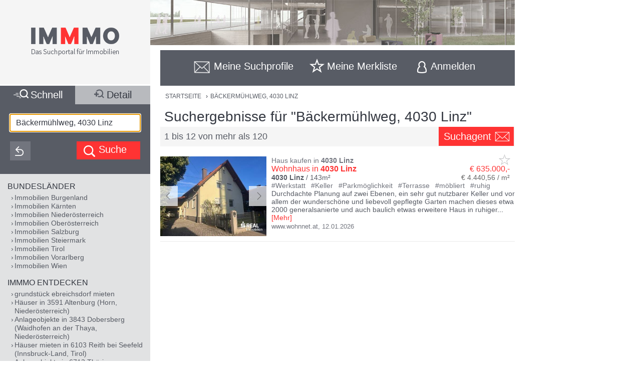

--- FILE ---
content_type: text/html;charset=UTF-8
request_url: https://www.immmo.at/B%C3%A4ckerm%C3%BChlweg,4030-Linz
body_size: 24249
content:
<!DOCTYPE html><html data-locale="de" xml:lang="de-AT" lang="de-AT" xmlns="http://www.w3.org/1999/xhtml"><head><meta charset="utf-8"><meta content="text/html; charset=utf-8" http-equiv="content-type"><meta content="width=device-width, initial-scale=1, maximum-scale=1" name="viewport"><title>Bäckermühlweg, 4030 Linz</title><meta content="Wohnhaus in 4030 Linz - Durchdachte Planung auf zwei Ebenen, ein sehr gut nutzbarer Keller und vor allem der wunderschöne und liebevoll gepflegte Garten machen dieses etwa 2000 generalsanierte und auch baulich etwas erweitere Haus in ruhiger Siedlungslage sehr interessant. Das durchaus hochwertige und mit Ziegel errichtete Wohnhaus wurde erstmals m ..." name="description"><meta content="IMMMO, Bäckermühlweg, 4030 Linz, Immobilien, Wohnungen, Häuser, Grundstücke, Gewerbeobjekte, Anlageobjekte, kaufen, mieten, pachten, suchen, finden, Eigentum, Immobilien Suchmaschine" name="keywords"><meta content="index,follow" name="robots"><meta content="immmo.at - Das Suchportal für Immobilien" property="og:site_name"><meta content="de:DE" property="og:locale"><meta content="https://www.immmo.at/B%C3%A4ckerm%C3%BChlweg,4030-Linz" property="og:url"><meta content="Bäckermühlweg, 4030 Linz" property="og:title"><meta content="Wohnhaus in 4030 Linz - Durchdachte Planung auf zwei Ebenen, ein sehr gut nutzbarer Keller und vor allem der wunderschöne und liebevoll gepflegte Garten machen dieses etwa 2000 generalsanierte und auch baulich etwas erweitere Haus in ruhiger Siedlungslage sehr interessant. Das durchaus hochwertige und mit Ziegel errichtete Wohnhaus wurde erstmals m ..." property="og:description"><meta property="og:image"><link href="/assets/ctx/41b68cd3/image/dynamic/banner/common-0.jpg" as="image" rel="preload"><link href="/assets/ctx/a3dabd20/image/dynamic/banner/common-1.jpg" as="image" rel="preload"><link href="/assets/ctx/506a14ed/image/dynamic/banner/common-2.jpg" as="image" rel="preload"><link href="/assets/ctx/3b6753ca/image/dynamic/banner/common-3.jpg" as="image" rel="preload"><link href="/assets/ctx/e4cbc27a/image/dynamic/banner/sc_1.jpg" as="image" rel="preload"><link href="/assets/ctx/35bc506c/image/dynamic/banner/sc_2.jpg" as="image" rel="preload"><link href="/assets/ctx/1d901202/image/dynamic/banner/sc_3.jpg" as="image" rel="preload"><link href="/assets/ctx/7e54c2ad/image/dynamic/banner/sc_4.jpg" as="image" rel="preload"><link href="/assets/ctx/85acf456/image/dynamic/banner/sc_5.jpg" as="image" rel="preload"><link href="/assets/ctx/b113e453/image/dynamic/banner/sc_6.jpg" as="image" rel="preload"><link href="/assets/ctx/bdd7346f/image/dynamic/banner/sc_7.jpg" as="image" rel="preload"><link href="/assets/ctx/577caba9/image/dynamic/banner/sc_8.jpg" as="image" rel="preload"><link href="/assets/ctx/bed7ed05/image/dynamic/banner/sc_9.jpg" as="image" rel="preload"><link href="https://www.immmo.at/B%C3%A4ckerm%C3%BChlweg,4030-Linz" rel="canonical"><script type="application/ld+json">[ {
  "breadcrumb" : {
    "itemListElement" : [ {
      "position" : 1,
      "item" : {
        "name" : "BÄCKERMÜHLWEG, 4030 LINZ",
        "@type" : "Thing",
        "@id" : "https://www.immmo.at/B%C3%A4ckerm%C3%BChlweg,4030-Linz"
      },
      "@type" : "ListItem",
      "@context" : "https://schema.org"
    } ],
    "@type" : "BreadcrumbList",
    "@context" : "https://schema.org"
  },
  "@type" : "SearchResultsPage",
  "@context" : "https://schema.org"
}, {
  "itemListElement" : [ {
    "position" : 1,
    "item" : {
      "name" : "BÄCKERMÜHLWEG, 4030 LINZ",
      "@type" : "Thing",
      "@id" : "https://www.immmo.at/B%C3%A4ckerm%C3%BChlweg,4030-Linz"
    },
    "@type" : "ListItem",
    "@context" : "https://schema.org"
  } ],
  "@type" : "BreadcrumbList",
  "@context" : "https://schema.org"
}, {
  "breadcrumb" : {
    "itemListElement" : [ {
      "position" : 1,
      "item" : {
        "name" : "BÄCKERMÜHLWEG, 4030 LINZ",
        "@type" : "Thing",
        "@id" : "https://www.immmo.at/B%C3%A4ckerm%C3%BChlweg,4030-Linz"
      },
      "@type" : "ListItem",
      "@context" : "https://schema.org"
    } ],
    "@type" : "BreadcrumbList",
    "@context" : "https://schema.org"
  },
  "@type" : "RealEstateListing",
  "@context" : "https://schema.org"
}, {
  "url" : "https://www.immmo.at/B%C3%A4ckerm%C3%BChlweg,4030-Linz",
  "name" : "Bäckermühlweg, 4030 Linz",
  "headline" : "Suchergebnisse für \"Bäckermühlweg, 4030 Linz\"",
  "description" : "Wohnhaus in 4030 Linz - Durchdachte Planung auf zwei Ebenen, ein sehr gut nutzbarer Keller und vor allem der wunderschöne und liebevoll gepflegte Garten machen dieses etwa 2000 generalsanierte und auch baulich etwas erweitere Haus in ruhiger Siedlungslage sehr interessant. Das durchaus hochwertige und mit Ziegel errichtete Wohnhaus wurde erstmals m ...",
  "@type" : "WebPage",
  "@context" : "https://schema.org"
}, {
  "priceCurrency" : "€",
  "@type" : "AggregateOffer",
  "@context" : "https://schema.org"
}, {
  "numberOfItems" : 120,
  "url" : "https://www.immmo.at/B%C3%A4ckerm%C3%BChlweg,4030-Linz",
  "name" : "Wohnhaus in 4030 Linz - Durchdachte Planung auf zwei Ebenen, ein sehr gut nutzbarer Keller und vor allem der wunderschöne und liebevoll gepflegte Garten machen dieses etwa 2000 generalsanierte und auch baulich etwas erweitere Haus in ruhiger Siedlungslage sehr interessant. Das durchaus hochwertige und mit Ziegel errichtete Wohnhaus wurde erstmals m ...",
  "@type" : "ItemList",
  "@context" : "https://schema.org"
}, {
  "position" : 1,
  "name" : "Wohnhaus in 4030 Linz",
  "url" : "https://www.immmo.at/detail/1467545452?c=0",
  "@type" : "ListItem",
  "@context" : "https://schema.org"
}, {
  "position" : 2,
  "name" : "Etagenwohnung in 4030 Linz/Meschedeweg",
  "url" : "https://www.immmo.at/detail/1493241990?c=0",
  "@type" : "ListItem",
  "@context" : "https://schema.org"
}, {
  "position" : 3,
  "name" : "Gewerbeobjekt - 4030 Linz, Im Südpark",
  "@type" : "ListItem",
  "@context" : "https://schema.org"
}, {
  "position" : 4,
  "name" : "Gepflegte 3-Zimmerwohnung in 4030 Linz",
  "url" : "https://www.immmo.at/detail/1450141352?c=0",
  "@type" : "ListItem",
  "@context" : "https://schema.org"
}, {
  "position" : 5,
  "name" : "Renoviertes, vielseitige Geschäftsfläche/Büro in der Hartheimerstraße in 4030 Linz",
  "@type" : "ListItem",
  "@context" : "https://schema.org"
}, {
  "position" : 6,
  "name" : "1.805 m² Freifläche um € 1,10/ m² in 4030 Linz zu vermieten",
  "@type" : "ListItem",
  "@context" : "https://schema.org"
}, {
  "position" : 7,
  "name" : "Vermietung Gewerbeobjekt - 4030 Linz, Im Südpark TEILFLÄCHEN möglich",
  "@type" : "ListItem",
  "@context" : "https://schema.org"
}, {
  "position" : 8,
  "name" : "Büro Geschäftslokal im EG (derzeit Rohbau) Vermietung 4030 Linz",
  "@type" : "ListItem",
  "@context" : "https://schema.org"
}, {
  "position" : 9,
  "name" : "Lager und Tiefkühllager Vermietung Gewerbeobjekt - 4030 Linz, Im Südpark",
  "@type" : "ListItem",
  "@context" : "https://schema.org"
}, {
  "position" : 10,
  "name" : "Vermietung Gewerbeobjekt - 4030 Linz, Im Südpark TEILFLÄCHEN möglich",
  "@type" : "ListItem",
  "@context" : "https://schema.org"
}, {
  "position" : 11,
  "name" : "Lager und Tiefkühllager Vermietung Gewerbeobjekt - 4030 Linz, Im Südpark",
  "@type" : "ListItem",
  "@context" : "https://schema.org"
}, {
  "position" : 12,
  "name" : "Produktion und Lager Vermietung Gewerbeobjekt - 4030 Linz, Im Südpark",
  "@type" : "ListItem",
  "@context" : "https://schema.org"
} ]</script><script>
window.dataLayer = window.dataLayer || [];
</script><!-- Google Tag Manager --><script>(function(w,d,s,l,i){w[l]=w[l]||[];w[l].push({'gtm.start':
new Date().getTime(),event:'gtm.js'});var f=d.getElementsByTagName(s)[0],
j=d.createElement(s),dl=l!='dataLayer'?'&amp;l='+l:'';j.async=true;j.src=
'https://www.googletagmanager.com/gtm.js?id='+i+dl;f.parentNode.insertBefore(j,f);
})(window,document,'script','dataLayer','GTM-P9D9DRF');</script><!-- End Google Tag Manager --><link type="image/x-icon" href="/assets/ctx/ec77d223/image/icon.ico" rel="shortcut icon"><meta content="MMEa/tWAkImkczWH6iDKdcZazU+fya3pkKWekdc5Jrs=" name="verify-v1"><link href="https://static.immmo.at" rel="dns-prefetch">
<!--[if lte IE 8]>
<link href="/assets/ctx/z388788a4/style/ie8.css" media="screen" type="text/css" rel="stylesheet">
<![endif]-->
<!--[if lte IE 9]>
<link href="/assets/ctx/zac63419b/style/ie9.css" media="screen" type="text/css" rel="stylesheet">
<![endif]-->
<!--[if (gte IE 6)&(lte IE 8)]>
<script src="/assets/ctx/ze1254ff/javascript/lib/html5shiv.js" type="text/javascript"></script><script src="/assets/ctx/z19b4d5d3/javascript/lib/html5shiv-printshiv.js" type="text/javascript"></script><script src="/assets/ctx/zef20d7b3/javascript/lib/selectivizr.js" type="text/javascript"></script><script src="/assets/ctx/za705b207/javascript/lib/pie.js" type="text/javascript"></script>
<![endif]-->
<link type="text/css" rel="stylesheet" href="/assets/meta/zc3fabda1/tapestry5/font_awesome/css/font-awesome.css"><link type="text/css" rel="stylesheet" href="/assets/ctx/za4dbc08/style/style.css"><!--[if IE 9]><style type="text/css">.pageloading-mask{opacity:0.25;}</style><![endif]--><!--[if lt IE 9]><style type="text/css">.pageloading-mask{filter:alpha(opacity=25);}</style><![endif]--></head><body data-page-initialized="false"><!-- Google Tag Manager (noscript) --><noscript><iframe style="display:none;visibility:hidden" width="0" height="0" src="https://www.googletagmanager.com/ns.html?id=GTM-P9D9DRF"></iframe></noscript><!-- End Google Tag Manager (noscript) --><div id="top" class="wrapper-content-nav clear"><header class="wrapper-logo" role="banner"><a title="Gehe zur Startseite" href="https://www.immmo.at/"><span class="sprite sprite-logo-mobile"></span><span class="sprite sprite-logo"></span></a></header><div role="navigation" class="offset offset-tools-nav"><div class="wrapper-tools-nav"><ul class="tools-nav"><li class="link-search"><a href="#" id="menu-search"><span>Suche</span></a></li><li id="search-profile-box" class="link-search-profiles tools-nav-action"><a title="Gehe zur Suchprofile Übersicht" href="https://www.immmo.at/suchprofile"><span class="tools-nav-title">Meine Suchprofile</span></a><div id="search-profile-tooltip-list" class="wrapper-tooltip-list"><ul></ul></div></li><li id="watchlist-box" class="link-fav-list tools-nav-action"><a title="Gehe zur Merkliste" href="https://www.immmo.at/merkliste"><span style="display:none;" data-tip-place="sw" data-powertip="Kein Objekte in der Merkliste" title="Kein Objekte in der Merkliste" class="result-counter">0</span><span class="tools-nav-title">Meine Merkliste</span></a><div class="modal-favlist-full" id="watchlist-exceeding-message"><h3 class="modal-title">Merkliste ist voll</h3><p>Es können maximal 99 Objekte in der Merkliste gespeichert werden.</p><a href="#" class="button-cancel close">OK</a></div></li><li class="link-login tools-nav-action"><a class="js-loginpopup-open" title="Mit Facebook, Google+ oder E-Mail Adresse kostenlos anmelden" href="#" id="signin-open"><span id="signin-open-anmelden" class="tools-nav-title">
Anmelden
</span></a></li><div class="modal-login"><div class="modal-inner"><div class="wrapper-login-social"><div><p>
Durch Klicken auf eine Social Media Anmeldung akzeptiere ich die <a href="https://www.immmo.at/nutzungsbedingungen" class="txt">Nutzungsbedingungen</a>
&amp; <a href="https://www.immmo.at/datenschutzerklaerung" class="txt">Datenschutzrichtlinie</a>.
</p></div><div class="wrapper-row-seperator"><a class="button button-fb" href="https://www.immmo.at/auth/facebook/go">Mit Facebook anmelden</a></div><div class="wrapper-row-seperator"><script defer="" async="" src="https://accounts.google.com/gsi/client"></script><div data-auto_prompt="false" data-callback="handleCredentialResponse" data-ux_mode="popup" data-context="signin" data-client_id="275527603395-h0j60dtvo5dc3k1h8ceb2m45e8a49umg.apps.googleusercontent.com" id="g_id_onload"></div><div data-logo_alignment="left" data-locale="de" data-width="275" data-size="large" data-text="signup_with" data-theme="outline" data-shape="rectangular" data-type="standard" class="g_id_signin button button-google"></div></div><div class="wrapper-row-seperator"><div data-type="sign in" data-border="true" data-color="black" id="appleid-signin" class="login-btn"></div><script src="https://appleid.cdn-apple.com/appleauth/static/jsapi/appleid/1/de_DE/appleid.auth.js" type="text/javascript"></script></div></div><script>
function handleCredentialResponse(response) {
document.location.href = '/auth/google/' + response.credential;
}
</script><span class="login-separator-horizontal"></span><span class="login-separator-vertical"></span><div class="wrapper-login-email"><div data-container-type="zone" id="formZone"><form data-validate="submit" data-generator="tapestry/core/form" data-update-zone="^" action="/index.border.loginbox.loginpopup.loginform" method="post" id="loginForm"><input value="kx85r8TjKDnOom3qfQJeURQta+g=:H4sIAAAAAAAAAJ2SvUoDQRDHx4NAIFgYsLBXBIuNX7HQxhAQAlGEw1r29ibn6t7uursxZ2PlS9j4BGKlT5DCznfwAWwsrCy8vUtEEAxJt8x/5z+/+Xh4h8qgCZsdGWO2GykToyFCJVxGKisfWum+JphSLmgcG7S2x1HEYA00lUkI1ZSdIXFUo3XmukmYMih4RCJqkbSiPEiZO/A5yyG6vl45GdbeFl++ApjrQo0p6YwSRzRFB/XuOb2iDUFl0gid4TLZy7SDhaJ6q6xeOM3O3JqW+dgolhuE/Sjl1nIlh4/xdu/z/jUAyPRgA8hEEE2tHeTyCOISbgAczI/DZUfTG3mfymAHtibmGUwxjdCkmLfNLnL1h6I+1g6xPdJmtSx51mB1YrL1w3R+Hfv/roOpVCuJ0llSzN/93cZd+LH0/HTbDiDoQpUJnv/uxB7FXxeKHFM6f11FyF9Ttax+uv7r+Q0d3iBwCAMAAA==" name="t:formdata" type="hidden"><div class="wrapper-row-seperator"><label for="emailAddressField" id="emailAddressField-label" class="control-label floatlabel">E-Mail-Adresse</label><input aria-labelledby="emailAddressField-label" placeholder="E-Mail-Adresse" data-email-message="Keine gültige E-Mail-Adresse" data-validate-email="true" data-required-message="Sie müssen einen Wert für Email Address Field angeben." data-optionality="required" data-validation="true" aria-required="true" id="emailAddressField" class="form-control" name="emailAddressField" type="email"></div><div class="wrapper-row-seperator"><label for="passwordField" id="passwordField-label" class="control-label floatlabel">Passwort</label><input aria-labelledby="passwordField-label" placeholder="Passwort" data-max-length-message="Password Field darf höchstens 32 Zeichen lang sein." data-validate-max-length="32" data-min-length-message="Password Field muss mindestens 3 Zeichen lang sein." data-validate-min-length="3" data-required-message="Sie müssen einen Wert für Password Field angeben." data-optionality="required" data-validation="true" aria-required="true" value="" id="passwordField" name="passwordField" class="form-control" type="password"></div><div class="wrapper-row-seperator remember-me"><label for="rememberMeCheckbox" id="rememberMeCheckbox-label" class="control-label"><input aria-labelledby="rememberMeCheckbox-label" class="checkbox" id="rememberMeCheckbox" name="rememberMeCheckbox" type="checkbox">Auf diesem Computer angemeldet bleiben
</label></div><p>
Durch Klicken auf Anmelden akzeptiere ich die <a href="https://www.immmo.at/nutzungsbedingungen">Nutzungsbedingungen</a> &amp; <a href="https://www.immmo.at/datenschutzerklaerung">Datenschutzrichtlinie</a>.
</p><div class="wrapper-form-submit"><input value="Anmelden" id="submit_0" class="btn btn-primary" data-submit-mode="normal" name="submit_0" type="submit"></div><div class="wrapper-row-seperator forgot-pw"><p><a href="https://www.immmo.at/benutzer/passwort">Passwort vergessen?</a></p></div></form></div><div class="wrapper-row-seperator"><p>Noch nicht registriert? <a href="https://www.immmo.at/benutzer/registrieren"><br>
Jetzt kostenlos registrieren</a>.
</p></div></div></div><a class="button-close close" href="#" id="signin-close">Abbrechen</a></div></ul></div></div><div class="offset-content"><div role="main" class="wrapper-content"><div class="wrapper-breadcrumb breadcrumb"><em>Sie befinden sich hier: </em><a title="Gehe zur Startseite" href="https://www.immmo.at/">Startseite</a><span class="crumb"> › </span><a title="Sie befinden sich hier: BÄCKERMÜHLWEG, 4030 LINZ" href="https://www.immmo.at/B%C3%A4ckerm%C3%BChlweg,4030-Linz">BÄCKERMÜHLWEG, 4030 LINZ</a></div><div class="wrapper-content-title-2row"><div class="wrapper-content-title-2row-row1"><h1 class="content-title">Suchergebnisse für "Bäckermühlweg, 4030 Linz"</h1></div><div class="wrapper-content-title-2row-row2 with-save-button without-socials-and-save"><p class="content-entrycount">1 bis 12 von mehr als 120</p><a data-powertip="Diese Suche als neues Suchprofil speichern" class="save-profile-link js-save-profile" href="#" id="save-profile-link"><span>Suchagent</span><svg class="icon icon-envelop"><use href="#icon-envelop"></use></svg></a><div id="save-profile-modal" class="modal-save-profile"><div class="close-button"></div><h3 class="modal-title">E-Mail Suchagent anlegen</h3><p>Geben Sie einen Namen für das Suchprofil ein:</p><div class="wrapper-row-seperator"><input value="" class="js-save-profile-name" name="action" type="text"></div><p>Geben sie Ihre E-Mail Adresse ein:</p><div class="wrapper-row-seperator"><input value="" class="js-save-profile-email" name="email" type="text"><p style="display: none;" data-error-block-for="email" class="help-block" id="sa-email-wrong-error">Keine gültige E-Mail-Adresse</p></div><p>Durch klicken auf Speichern akzeptiere ich die<br><a target="_blank" href="https://www.immmo.at/nutzungsbedingungen">Nutzungsbedingungen</a> und
<a target="_blank" href="https://www.immmo.at/datenschutzerklaerung">Datenschutzrichtlinien</a></p><div class="wrapper-form-submit"><input title="Suchprofil jetzt speichern" value="Speichern" class="button_save" type="submit"> 
<a title="Speichern abbrechen" class="button-cancel close" href="#">Abbrechen</a></div></div><div class="modal-favlist-full" id="profiles-exceeding-modal"><h3 class="modal-title">Suchprofile voll</h3><p>Es können maximal 25 Suchprofile gespeichert werden.</p><a href="#" class="button-cancel close">OK</a></div><div class="modal-favlist-full" id="profiles-success-modal"><h3 class="modal-title">Ihr Suchagent wurde gespeichert!</h3><p id="profiles-success-text">Prüfen Sie bitte Ihren Posteingang und aktivieren Sie den Suchagenten.</p><p style="display: none;" id="profiles-success-text-existing-user">Sie können Ihren Suchagenten über die Suchagent E-Mail verwalten.</p><a href="#" class="button-cancel close">OK</a></div></div></div><ul data-lp-type="UNSTRUCT" lang="de" class="ul-result ul-result-with-image"><li data-objecttype="UNSTRUCT" data-page="1" data-position="1" data-detail="true" data-realestateuid="1467545452" data-hostname="www.wohnnet.at" data-hostuid="15466496" class="wrapper-result"><span data-name="www.wohnnet.at" data-uid="15466496" class="data data-host"></span><div class="wrapper-result-headline"><div class="wrapper-result-description-text-wrapper"><h3>Haus kaufen in <mark>4030</mark> <mark>Linz</mark></h3><div class="link-price-wrapper"><p class="result-link"><a rel="nofollow" class="inclick-www.wohnnet.at js-track-click" target="_self" href="https://www.immmo.at/detail/1467545452?c=0">Wohnhaus in <mark>4030</mark> <mark>Linz</mark></a></p><p class="price hide-narrow">€ 635.000,-</p></div><div class="detail-size-wrapper"><p class="result-details"><mark>4030</mark> <mark>Linz</mark> / 143m²</p><p class="size">€ 4.440,56 / m²</p></div></div></div><div class="wrapper-result-image"><div class="slides"><a data-element="image" rel="nofollow" onclick="" href="https://www.immmo.at/detail/1467545452?c=0" target="_self" class="inclick-www.wohnnet.at slide js-track-click" style=""><img alt="Haus kaufen in 4030 Linz (Bild 1)" height="300" width="400" sizes="(min-width: 480px) 212px, 100vw" data-sizes="(min-width: 480px) 212px, 100vw" data-srcset="https://static.immmo.at/ccf/400/300/27d32b29893307cacc46dd6111b01e02.jpeg 400w, https://static.immmo.at/ccf/212/159/27d32b29893307cacc46dd6111b01e02.jpeg 212w" data-src="https://static.immmo.at/ccf/400/300/27d32b29893307cacc46dd6111b01e02.jpeg" src="https://static.immmo.at/ccf/400/300/27d32b29893307cacc46dd6111b01e02.jpeg" class="lazyload"><noscript><img alt="Haus kaufen in 4030 Linz (Bild 1)" src="https://static.immmo.at/ccf/400/300/27d32b29893307cacc46dd6111b01e02.jpeg"></noscript></a><a data-element="image" rel="nofollow" onclick="" href="https://www.immmo.at/detail/1467545452?c=0" target="_self" class="inclick-www.wohnnet.at slide js-track-click" style="display: none"><img alt="Haus kaufen in 4030 Linz (Bild 2)" height="300" width="400" sizes="(min-width: 480px) 212px, 100vw" data-sizes="(min-width: 480px) 212px, 100vw" data-srcset="https://static.immmo.at/ccf/400/300/67513a665f8c00ff5b60ab3dd5d36e5d.jpeg 400w, https://static.immmo.at/ccf/212/159/67513a665f8c00ff5b60ab3dd5d36e5d.jpeg 212w" data-src="https://static.immmo.at/ccf/400/300/67513a665f8c00ff5b60ab3dd5d36e5d.jpeg" src="[data-uri]" class=""><noscript><img alt="Haus kaufen in 4030 Linz (Bild 2)" src="[data-uri]"></noscript></a><a data-element="image" rel="nofollow" onclick="" href="https://www.immmo.at/detail/1467545452?c=0" target="_self" class="inclick-www.wohnnet.at slide js-track-click" style="display: none"><img alt="Haus kaufen in 4030 Linz (Bild 3)" height="300" width="400" sizes="(min-width: 480px) 212px, 100vw" data-sizes="(min-width: 480px) 212px, 100vw" data-srcset="https://static.immmo.at/ccf/400/300/c356cb601ee980f91aef25ac23a1f58d.jpeg 400w, https://static.immmo.at/ccf/212/159/c356cb601ee980f91aef25ac23a1f58d.jpeg 212w" data-src="https://static.immmo.at/ccf/400/300/c356cb601ee980f91aef25ac23a1f58d.jpeg" src="[data-uri]" class=""><noscript><img alt="Haus kaufen in 4030 Linz (Bild 3)" src="[data-uri]"></noscript></a><a data-element="image" rel="nofollow" onclick="" href="https://www.immmo.at/detail/1467545452?c=0" target="_self" class="inclick-www.wohnnet.at slide js-track-click" style="display: none"><img alt="Haus kaufen in 4030 Linz (Bild 4)" height="300" width="400" sizes="(min-width: 480px) 212px, 100vw" data-sizes="(min-width: 480px) 212px, 100vw" data-srcset="https://static.immmo.at/ccf/400/300/605edbd2ff105c78cd2b4885eb1f7929.jpeg 400w, https://static.immmo.at/ccf/212/159/605edbd2ff105c78cd2b4885eb1f7929.jpeg 212w" data-src="https://static.immmo.at/ccf/400/300/605edbd2ff105c78cd2b4885eb1f7929.jpeg" src="[data-uri]" class=""><noscript><img alt="Haus kaufen in 4030 Linz (Bild 4)" src="[data-uri]"></noscript></a><a data-element="image" rel="nofollow" onclick="" href="https://www.immmo.at/detail/1467545452?c=0" target="_self" class="inclick-www.wohnnet.at slide js-track-click" style="display: none"><img alt="Haus kaufen in 4030 Linz (Bild 5)" height="300" width="400" sizes="(min-width: 480px) 212px, 100vw" data-sizes="(min-width: 480px) 212px, 100vw" data-srcset="https://static.immmo.at/ccf/400/300/10390ce81d6745aec0073000df7942db.jpeg 400w, https://static.immmo.at/ccf/212/159/10390ce81d6745aec0073000df7942db.jpeg 212w" data-src="https://static.immmo.at/ccf/400/300/10390ce81d6745aec0073000df7942db.jpeg" src="[data-uri]" class=""><noscript><img alt="Haus kaufen in 4030 Linz (Bild 5)" src="[data-uri]"></noscript></a></div><span class="tags-price"><a data-element="image" rel="nofollow" onclick="" href="https://www.immmo.at/detail/1467545452?c=0" target="_self" class="inclick-www.wohnnet.at js-track-click hide-desktop result-tags"><span><span class="tags-diamond">#</span>Werkstatt
</span><span><span class="tags-diamond">#</span>Keller
</span><span><span class="tags-diamond">#</span>Parkmöglichkeit
</span><span><span class="tags-diamond">#</span>Terrasse
</span><span><span class="tags-diamond">#</span>möbliert
</span><span><span class="tags-diamond">#</span>ruhig
</span></a><a data-element="image" rel="nofollow" onclick="" href="https://www.immmo.at/detail/1467545452?c=0" target="_self" class="inclick-www.wohnnet.at js-track-click hide-desktop price">€ 635.000,-</a></span></div><div class="wrapper-result-description"><div class="wrapper-result-description-text-wrapper"><div class="wrapper-result-description-text"><p class="result-tags hide-narrow"><span><span class="tags-diamond">#</span>Werkstatt
</span><span><span class="tags-diamond">#</span>Keller
</span><span><span class="tags-diamond">#</span>Parkmöglichkeit
</span><span><span class="tags-diamond">#</span>Terrasse
</span><span><span class="tags-diamond">#</span>möbliert
</span><span><span class="tags-diamond">#</span>ruhig
</span></p><p><a rel="nofollow" class="inclick-www.wohnnet.at js-track-click" target="_self" href="https://www.immmo.at/detail/1467545452?c=0">Durchdachte Planung auf zwei Ebenen, ein sehr gut nutzbarer Keller und vor allem der wunderschöne und liebevoll gepflegte Garten machen dieses etwa 2000 generalsanierte und auch baulich etwas erweitere Haus in ruhiger</a><a style="display:none;" rel="nofollow" class="inclick-www.wohnnet.at js-track-click more-description" target="_self" href="https://www.immmo.at/detail/1467545452?c=0"><span> Siedlungslage sehr interessant. Das durchaus hochwertige und mit Ziegel errichtete Wohnhaus wurde erstmals mit Bescheid von 1954 bewilligt. Vom ursprünglichen Baujahr ist nach der von den Eigentümern professionell durchgeführten Sanierung nun aber kaum etwas zu merken. Im Keller sind diverse Lagerräume, eine Werkstatt sowie der Heizraum zu finden. Die Photovoltaikanlage wurde erst vor einigen Jahren ergänzend zum bestehenden Heizsystem angebracht. Das Erdgeschoss ist über wenige Treppen zu erreichen und es sind sämtliche Räume von der Diele aus zu erreichen. Besonders schön ist der offen gestaltete Wohn-/Essbereich mit möblierter Küche. Hier findet eine Familie ausreichend Platz zum Wohnen. Auf dieser Ebene ist noch ein Badezimmer mit Toilette vorhanden. Das ausgebaute Dachgeschoss verfügt über insgesamt drei Schlafzimmer sowie ein Bad und den Gang, von dem wiederum alle Zimmer separat zu betreten sind. Absolutes Highlight an diesem Haus ist aber in jedem Fall die 2000 auch an das Haus gartenseitig angebaute überdachte Terrasse. Diese beeindruckt nicht nur durch die Größe, sondern vor allem durch die auch bei starkem Regen mögliche Nutzbarkeit. Von dieser Terrasse kommt man in den überaus großen Garten. Hier finden sich neben Blumenbeeten noch Gemüsebeete und ausreichend Rasenflächen, die von Kindern hervorragend zum Spielen genutzt werden können. Im Hauptgarten, der hinter dem Haus ist, ist noch ein Holzhaus mit voll ausgestatteter Sauna und Ruhebereich errichtet worden. Auch im Jahr 2000 wurde die große Garage angebaut. Hier sind unmittelbar angrenzend noch zusätzliche Lagerflächen vorhanden. Im Zuge der damals vorgenommenen Sanierung wurden neben Fassadendämmung (VWS) noch die Dachdeckung, die Fenster, praktisch sämtliche Technik sowie die Oberflächen erneuert, sodass vom ursprünglichen Baujahr in den Wohnebenen nicht mehr zu erkennen ist. Die oben bereits angesprochene Photovoltaik (mit etwa 19 Modulen) ist erst vor kurzem montiert worden, verfügt über etwa 15 k W Speicher und reduziert damit die Betriebskosten daher erheblich. Die Lage in einer ruhigen Siedlung mit hervorragender Infrastruktur im unmittelbaren U</span></a><span class="toggle-more-description-wrapper"><span class="toggle-more-description-dots">...</span> [<a class="toggle-more-description-text js-toggle-more-description" title="Mehr Beschreibungstext anzeigen" target="_self" href="https://www.immmo.at/detail/1467545452?c=0">Mehr</a>]
</span></p></div></div></div><div class="wrapper-external-link"><div><a rel="nofollow" class="inclick-www.wohnnet.at js-track-click" target="_self" href="https://www.immmo.at/detail/1467545452?c=0">www.wohnnet.at</a><span class="result-date">,
<time datetime="2026-01-12">12.01.2026</time></span></div></div><div data-awardlogo="/assets/ctx/c60a24f4/image/award_logo.png" data-pollid="" data-iframe="https://www.immmo.at/surveyiframe" data-enabled="false" style="display: none;" class="wrapper-survey"></div><a class="fav-marker " href="javascript:void(0);"><span data-powertip="Objekt in der Merkliste speichern" title="Objekt in der Merkliste speichern" data-targeturl="https://www.wohnnet.at/immobilien/haus-4030-linz-kauf-296587843?utm_medium=CPC&amp;utm_campaign=immmo2CPC&amp;utm_source=immmo2" class="sprite sprite-star-gray js-toggle-watchlist"></span></a></li><div style="margin: 0 auto; width: 300px; min-height: 250px;" id="IMM_M_Top"></div><li data-objecttype="UNSTRUCT" data-page="1" data-position="2" data-detail="true" data-realestateuid="1493241990" data-hostname="www.wohnnet.at" data-hostuid="15466496" class="wrapper-result"><span data-name="www.wohnnet.at" data-uid="15466496" class="data data-host"></span><div class="wrapper-result-headline"><div class="wrapper-result-description-text-wrapper"><h3>Terrassenwohnung kaufen in <mark>4030</mark> <mark>Linz</mark></h3><div class="link-price-wrapper"><p class="result-link"><a rel="nofollow" class="inclick-www.wohnnet.at js-track-click" target="_self" href="https://www.immmo.at/detail/1493241990?c=0">Etagenwohnung in <mark>4030</mark> <mark>Linz</mark>/Meschedeweg</a></p><p class="price hide-narrow">€ 247.000,-</p></div><div class="detail-size-wrapper"><p class="result-details"><mark>4030</mark> <mark>Linz</mark> / 98,36m² / <span class="num-rooms">3 Zimmer</span></p><p class="size">€ 2.511,18 / m²</p></div></div></div><div class="wrapper-result-image"><div class="slides"><a data-element="image" rel="nofollow" onclick="" href="https://www.immmo.at/detail/1493241990?c=0" target="_self" class="inclick-www.wohnnet.at slide js-track-click" style=""><img alt="Terrassenwohnung kaufen in 4030 Linz (Bild 1)" height="300" width="400" sizes="(min-width: 480px) 212px, 100vw" data-sizes="(min-width: 480px) 212px, 100vw" data-srcset="https://static.immmo.at/ccf/400/300/cc0959e368b65c157bfe3dbab60bc80d.jpeg 400w, https://static.immmo.at/ccf/212/159/cc0959e368b65c157bfe3dbab60bc80d.jpeg 212w" data-src="https://static.immmo.at/ccf/400/300/cc0959e368b65c157bfe3dbab60bc80d.jpeg" src="[data-uri]" class="lazyload"><noscript><img alt="Terrassenwohnung kaufen in 4030 Linz (Bild 1)" src="[data-uri]"></noscript></a><a data-element="image" rel="nofollow" onclick="" href="https://www.immmo.at/detail/1493241990?c=0" target="_self" class="inclick-www.wohnnet.at slide js-track-click" style="display: none"><img alt="Terrassenwohnung kaufen in 4030 Linz (Bild 2)" height="300" width="400" sizes="(min-width: 480px) 212px, 100vw" data-sizes="(min-width: 480px) 212px, 100vw" data-srcset="https://static.immmo.at/ccf/400/300/bd3790e75d5445a8cb399d8c6c7d3043.jpeg 400w, https://static.immmo.at/ccf/212/159/bd3790e75d5445a8cb399d8c6c7d3043.jpeg 212w" data-src="https://static.immmo.at/ccf/400/300/bd3790e75d5445a8cb399d8c6c7d3043.jpeg" src="[data-uri]" class=""><noscript><img alt="Terrassenwohnung kaufen in 4030 Linz (Bild 2)" src="[data-uri]"></noscript></a><a data-element="image" rel="nofollow" onclick="" href="https://www.immmo.at/detail/1493241990?c=0" target="_self" class="inclick-www.wohnnet.at slide js-track-click" style="display: none"><img alt="Terrassenwohnung kaufen in 4030 Linz (Bild 3)" height="300" width="400" sizes="(min-width: 480px) 212px, 100vw" data-sizes="(min-width: 480px) 212px, 100vw" data-srcset="https://static.immmo.at/ccf/400/300/6788497de77ed309ba9b992cecbdd489.jpeg 400w, https://static.immmo.at/ccf/212/159/6788497de77ed309ba9b992cecbdd489.jpeg 212w" data-src="https://static.immmo.at/ccf/400/300/6788497de77ed309ba9b992cecbdd489.jpeg" src="[data-uri]" class=""><noscript><img alt="Terrassenwohnung kaufen in 4030 Linz (Bild 3)" src="[data-uri]"></noscript></a><a data-element="image" rel="nofollow" onclick="" href="https://www.immmo.at/detail/1493241990?c=0" target="_self" class="inclick-www.wohnnet.at slide js-track-click" style="display: none"><img alt="Terrassenwohnung kaufen in 4030 Linz (Bild 4)" height="300" width="400" sizes="(min-width: 480px) 212px, 100vw" data-sizes="(min-width: 480px) 212px, 100vw" data-srcset="https://static.immmo.at/ccf/400/300/d57f12760a26673645020d632240d7c1.jpeg 400w, https://static.immmo.at/ccf/212/159/d57f12760a26673645020d632240d7c1.jpeg 212w" data-src="https://static.immmo.at/ccf/400/300/d57f12760a26673645020d632240d7c1.jpeg" src="[data-uri]" class=""><noscript><img alt="Terrassenwohnung kaufen in 4030 Linz (Bild 4)" src="[data-uri]"></noscript></a><a data-element="image" rel="nofollow" onclick="" href="https://www.immmo.at/detail/1493241990?c=0" target="_self" class="inclick-www.wohnnet.at slide js-track-click" style="display: none"><img alt="Terrassenwohnung kaufen in 4030 Linz (Bild 5)" height="300" width="400" sizes="(min-width: 480px) 212px, 100vw" data-sizes="(min-width: 480px) 212px, 100vw" data-srcset="https://static.immmo.at/ccf/400/300/4ff11d08d2e78227bab3ab7e55728d58.jpeg 400w, https://static.immmo.at/ccf/212/159/4ff11d08d2e78227bab3ab7e55728d58.jpeg 212w" data-src="https://static.immmo.at/ccf/400/300/4ff11d08d2e78227bab3ab7e55728d58.jpeg" src="[data-uri]" class=""><noscript><img alt="Terrassenwohnung kaufen in 4030 Linz (Bild 5)" src="[data-uri]"></noscript></a></div><span class="tags-price"><a data-element="image" rel="nofollow" onclick="" href="https://www.immmo.at/detail/1493241990?c=0" target="_self" class="inclick-www.wohnnet.at js-track-click hide-desktop result-tags"><span><span class="tags-diamond">#</span>Balkon
</span><span><span class="tags-diamond">#</span>Kellerabteil
</span><span><span class="tags-diamond">#</span>Parkmöglichkeit
</span><span><span class="tags-diamond">#</span>Terrasse
</span></a><a data-element="image" rel="nofollow" onclick="" href="https://www.immmo.at/detail/1493241990?c=0" target="_self" class="inclick-www.wohnnet.at js-track-click hide-desktop price">€ 247.000,-</a></span></div><div class="wrapper-result-description"><div class="wrapper-result-description-text-wrapper"><div class="wrapper-result-description-text"><p class="result-tags hide-narrow"><span><span class="tags-diamond">#</span>Balkon
</span><span><span class="tags-diamond">#</span>Kellerabteil
</span><span><span class="tags-diamond">#</span>Parkmöglichkeit
</span><span><span class="tags-diamond">#</span>Terrasse
</span></p><p><a rel="nofollow" class="inclick-www.wohnnet.at js-track-click" target="_self" href="https://www.immmo.at/detail/1493241990?c=0">Diese Wohnung im ersten Stock einer Wohnhausanlage der BUWOG verfügt über einen Eingangsbereich, eine Küche, eine Toilette, ein Abstellraum und ein Wohnzimmer und finden sich im Dachgeschoss noch zwei (wenn geteilt -</a><a style="display:none;" rel="nofollow" class="inclick-www.wohnnet.at js-track-click more-description" target="_self" href="https://www.immmo.at/detail/1493241990?c=0"><span> auch drei) Schlafzimmer sowie ein Bad. Hier oben ist vom Elternschlafzimmer aus zu begehen die sehr große Dachterrasse, die viel Platz bietet. Vom geräumigen Wohnzimmer kommt man auf den Balkon, der durch die Überdachung teilweise als die Loggia ausgeführt ist. Die Anlage wurde Anfang der 90er Jahre errichtet und verfügt diese über eine große Tiefgarage sowie ein Untergeschoss, in dem sich die Allgemeinräume und die Kellerabteile befinden. Der Tiefgaragenstellplatz Nummer 9 ist bereits im Kaufpreis inkludiert. Die Wohnung selbst, die noch mit (alter) Küche und einigen Einbauten ausgestattet ist, ist, da in den letzten Jahrzehnten vom bisherigen Mieter nichts investiert wurde, von Grund auf zu sanieren. Sowohl die Parkettböden als auch Technik, wie Elektroinstallation oder Sanitärbereiche sind durchwegs im Originalzustand. Gleiches gilt für Wände. Daher ist eine Kernsanierung notwendig. Ganz hervorragend ist jedoch die Raumaufteilung, die Platz für eine Familie mit Kindern bietet. Nach Teilung des großen Zimmers im Obergeschoss könnten zwei getrennte Kinderzimmer geschaffen werden. Öffentlicher Verkehrsanschluss, Einkaufsmöglichkeiten oder auch das Schörgenhubbad sind in unmittelbarer Nähe. Ebenso sind Hort und Kindergarten zwei Minuten entfernt. Unsere Angaben beziehen sich auf die Auskünfte des Eigentümers. Angebot freibleibend und vorbehaltlich Irrtum. Wir weisen darauf hin, dass zwischen dem Vermittler und dem zu vermittelnden Dritten ein familiäres oder wirtschaftliches Naheverhältnis besteht. Infrastruktur / Entfernungen Gesundheit Arzt <500m Apotheke <500m Klinik <4.000m Krankenhaus <4.000m Kinder & Schul</span></a><span class="toggle-more-description-wrapper"><span class="toggle-more-description-dots">...</span> [<a class="toggle-more-description-text js-toggle-more-description" title="Mehr Beschreibungstext anzeigen" target="_self" href="https://www.immmo.at/detail/1493241990?c=0">Mehr</a>]
</span></p></div></div></div><div class="wrapper-external-link"><div><a rel="nofollow" class="inclick-www.wohnnet.at js-track-click" target="_self" href="https://www.immmo.at/detail/1493241990?c=0">www.wohnnet.at</a><span class="result-date">,
<time datetime="2026-01-16">16.01.2026</time></span></div></div><div data-awardlogo="/assets/ctx/c60a24f4/image/award_logo.png" data-pollid="" data-iframe="https://www.immmo.at/surveyiframe" data-enabled="false" style="display: none;" class="wrapper-survey"></div><a class="fav-marker " href="javascript:void(0);"><span data-powertip="Objekt in der Merkliste speichern" title="Objekt in der Merkliste speichern" data-targeturl="https://www.wohnnet.at/immobilien/eigentumswohnung-4030-linz-kauf-3-zimmer-296930147?utm_medium=CPC&amp;utm_campaign=immmo2CPC&amp;utm_source=immmo2" class="sprite sprite-star-gray js-toggle-watchlist"></span></a></li><li data-objecttype="UNSTRUCT" data-page="1" data-position="3" data-detail="false" data-realestateuid="1445280562" data-hostname="www.immobilienscout24.at" data-hostuid="88899584" class="wrapper-result"><span data-name="www.immobilienscout24.at" data-uid="88899584" class="data data-host"></span><div class="wrapper-result-headline"><div class="wrapper-result-description-text-wrapper"><h3>Gewerbeobjekt kaufen in <mark>4030</mark> <mark>Linz</mark></h3><div class="link-price-wrapper"><p class="result-link"><a rel="nofollow" class="js-track-outgoing outclick-www.immobilienscout24.at js-track-click" target="_blank" href="https://www.immobilienscout24.at/expose/682c78d648fba390b8f6e0a6?utm_medium=cooperation&amp;utm_source=immmo.at&amp;utm_campaign=residential&amp;utm_content=residential_expose">Gewerbeobjekt - <mark>4030</mark> <mark>Linz</mark>, Im Südpark</a></p><p class="price hide-narrow">€ 3.000.000,-</p></div><div class="detail-size-wrapper"><p class="result-details"><mark>4030</mark> <mark>Linz</mark> / 3592m²</p><p class="size">€ 835,19 / m²</p></div></div></div><div class="wrapper-result-image"><div class=""><a data-element="image" rel="nofollow" onclick="" href="https://www.immobilienscout24.at/expose/682c78d648fba390b8f6e0a6?utm_medium=cooperation&amp;utm_source=immmo.at&amp;utm_campaign=residential&amp;utm_content=residential_expose" target="_blank" class="js-track-outgoing outclick-www.immobilienscout24.at slide js-track-click" style=""><img alt="Gewerbeobjekt kaufen in 4030 Linz" height="300" width="400" sizes="(min-width: 480px) 212px, 100vw" data-sizes="(min-width: 480px) 212px, 100vw" data-srcset="https://static.immmo.at/ccf/400/300/5bd59eef1425ec25bfe3fbb1049ab21d.jpeg 400w, https://static.immmo.at/ccf/212/159/5bd59eef1425ec25bfe3fbb1049ab21d.jpeg 212w" data-src="https://static.immmo.at/ccf/400/300/5bd59eef1425ec25bfe3fbb1049ab21d.jpeg" src="[data-uri]" class="lazyload"><noscript><img alt="Gewerbeobjekt kaufen in 4030 Linz" src="[data-uri]"></noscript></a></div><span class="tags-price"><a data-element="image" rel="nofollow" onclick="" href="https://www.immobilienscout24.at/expose/682c78d648fba390b8f6e0a6?utm_medium=cooperation&amp;utm_source=immmo.at&amp;utm_campaign=residential&amp;utm_content=residential_expose" target="_blank" class="js-track-outgoing outclick-www.immobilienscout24.at js-track-click hide-desktop result-tags"><span><span class="tags-diamond">#</span>Parkmöglichkeit
</span><span><span class="tags-diamond">#</span>Versteigerung
</span></a><a data-element="image" rel="nofollow" onclick="" href="https://www.immobilienscout24.at/expose/682c78d648fba390b8f6e0a6?utm_medium=cooperation&amp;utm_source=immmo.at&amp;utm_campaign=residential&amp;utm_content=residential_expose" target="_blank" class="js-track-outgoing outclick-www.immobilienscout24.at js-track-click hide-desktop price">€ 3.000.000,-</a></span></div><div class="wrapper-result-description"><div class="wrapper-result-description-text-wrapper"><div class="wrapper-result-description-text"><p class="result-tags hide-narrow"><span><span class="tags-diamond">#</span>Parkmöglichkeit
</span><span><span class="tags-diamond">#</span>Versteigerung
</span></p><p><a rel="nofollow" class="js-track-outgoing outclick-www.immobilienscout24.at js-track-click" target="_blank" href="https://www.immobilienscout24.at/expose/682c78d648fba390b8f6e0a6?utm_medium=cooperation&amp;utm_source=immmo.at&amp;utm_campaign=residential&amp;utm_content=residential_expose">Neu errichtete Gewerbeliegenschaft mit einem Schwerpunkt für Lebensmittelhandel/Lager/Kühlung/Logistik. Fertigstellungsarbeiten bzw. Adaptierungsarbeiten sind noch erforderlich. Der Verkauf erfolgt zu insolvenzüblichen</a><a style="display:none;" rel="nofollow" class="js-track-outgoing outclick-www.immobilienscout24.at js-track-click more-description" target="_blank" href="https://www.immobilienscout24.at/expose/682c78d648fba390b8f6e0a6?utm_medium=cooperation&amp;utm_source=immmo.at&amp;utm_campaign=residential&amp;utm_content=residential_expose"><span> Bedingungen, insbesondere unter Ausschluss jedweder Haftung und Gewährleistung des verkaufenden Masseverwalters. Es wird weiters keinerlei Haftung für den Zustand und die technische Ausstattung der Liegenschaft übernommen. Der Schätzpreis liegt bei Euro 7.460.000,00 + 20 % MwSt. Kaufanbote können in jeder Höhe gestellt werden, damit Sie an der Kanzleiversteigerung teilnehmen können. Derzeit liegt ein Kaufanbot in der Höhe von Euro 3.000.000,00 + 20 % MwSt. vor. Das gegenständliche Bewertungsgutachten kann gesondert angefordert werden. Nähere Auskünfte erhalten Sie auf Anfrage.</span></a><span class="toggle-more-description-wrapper"><span class="toggle-more-description-dots">...</span> [<a class="toggle-more-description-text js-toggle-more-description" title="Mehr Beschreibungstext anzeigen" target="_blank" href="https://www.immobilienscout24.at/expose/682c78d648fba390b8f6e0a6?utm_medium=cooperation&amp;utm_source=immmo.at&amp;utm_campaign=residential&amp;utm_content=residential_expose">Mehr</a>]
</span></p></div></div></div><div class="wrapper-external-link"><div><a rel="nofollow" class="js-track-outgoing outclick-www.immobilienscout24.at js-track-click" target="_blank" href="https://www.immobilienscout24.at/expose/682c78d648fba390b8f6e0a6?utm_medium=cooperation&amp;utm_source=immmo.at&amp;utm_campaign=residential&amp;utm_content=residential_expose">www.immobilienscout24.at</a><span class="result-date">,
<time datetime="2025-05-20">20.05.2025</time></span></div></div><div data-awardlogo="/assets/ctx/c60a24f4/image/award_logo.png" data-pollid="" data-iframe="https://www.immmo.at/surveyiframe" data-enabled="false" style="display: none;" class="wrapper-survey"></div><a class="fav-marker " href="javascript:void(0);"><span data-powertip="Objekt in der Merkliste speichern" title="Objekt in der Merkliste speichern" data-targeturl="https://www.immobilienscout24.at/expose/682c78d648fba390b8f6e0a6?utm_medium=cooperation&amp;utm_source=immmo.at&amp;utm_campaign=residential&amp;utm_content=residential_expose" class="sprite sprite-star-gray js-toggle-watchlist"></span></a></li><li data-objecttype="UNSTRUCT" data-page="1" data-position="4" data-detail="true" data-realestateuid="1450141352" data-hostname="www.wohnnet.at" data-hostuid="15466496" class="wrapper-result"><span data-name="www.wohnnet.at" data-uid="15466496" class="data data-host"></span><div class="wrapper-result-headline"><div class="wrapper-result-description-text-wrapper"><h3>Terrassenwohnung kaufen in <mark>4030</mark> <mark>Linz</mark></h3><div class="link-price-wrapper"><p class="result-link"><a rel="nofollow" class="inclick-www.wohnnet.at js-track-click" target="_self" href="https://www.immmo.at/detail/1450141352?c=0">Gepflegte 3-Zimmerwohnung in <mark>4030</mark> <mark>Linz</mark></a></p><p class="price hide-narrow">€ 285.000,-</p></div><div class="detail-size-wrapper"><p class="result-details"><mark>4030</mark> <mark>Linz</mark> / 83,38m² / <span class="num-rooms">3 Zimmer</span></p><p class="size">€ 3.418,09 / m²</p></div></div></div><div class="wrapper-result-image"><div class="slides"><a data-element="image" rel="nofollow" onclick="" href="https://www.immmo.at/detail/1450141352?c=0" target="_self" class="inclick-www.wohnnet.at slide js-track-click" style=""><img alt="Terrassenwohnung kaufen in 4030 Linz (Bild 1)" height="300" width="400" sizes="(min-width: 480px) 212px, 100vw" data-sizes="(min-width: 480px) 212px, 100vw" data-srcset="https://static.immmo.at/ccf/400/300/f102f6b7e1141b8bbdcdc4ff0c0c25a8.jpeg 400w, https://static.immmo.at/ccf/212/159/f102f6b7e1141b8bbdcdc4ff0c0c25a8.jpeg 212w" data-src="https://static.immmo.at/ccf/400/300/f102f6b7e1141b8bbdcdc4ff0c0c25a8.jpeg" src="[data-uri]" class="lazyload"><noscript><img alt="Terrassenwohnung kaufen in 4030 Linz (Bild 1)" src="[data-uri]"></noscript></a><a data-element="image" rel="nofollow" onclick="" href="https://www.immmo.at/detail/1450141352?c=0" target="_self" class="inclick-www.wohnnet.at slide js-track-click" style="display: none"><img alt="Terrassenwohnung kaufen in 4030 Linz (Bild 2)" height="300" width="400" sizes="(min-width: 480px) 212px, 100vw" data-sizes="(min-width: 480px) 212px, 100vw" data-srcset="https://static.immmo.at/ccf/400/300/b1106efb9881fc395c41b4229676ee1a.jpeg 400w, https://static.immmo.at/ccf/212/159/b1106efb9881fc395c41b4229676ee1a.jpeg 212w" data-src="https://static.immmo.at/ccf/400/300/b1106efb9881fc395c41b4229676ee1a.jpeg" src="[data-uri]" class=""><noscript><img alt="Terrassenwohnung kaufen in 4030 Linz (Bild 2)" src="[data-uri]"></noscript></a><a data-element="image" rel="nofollow" onclick="" href="https://www.immmo.at/detail/1450141352?c=0" target="_self" class="inclick-www.wohnnet.at slide js-track-click" style="display: none"><img alt="Terrassenwohnung kaufen in 4030 Linz (Bild 3)" height="300" width="400" sizes="(min-width: 480px) 212px, 100vw" data-sizes="(min-width: 480px) 212px, 100vw" data-srcset="https://static.immmo.at/ccf/400/300/202bcae0aa105b8fc32b3fad35828694.jpeg 400w, https://static.immmo.at/ccf/212/159/202bcae0aa105b8fc32b3fad35828694.jpeg 212w" data-src="https://static.immmo.at/ccf/400/300/202bcae0aa105b8fc32b3fad35828694.jpeg" src="[data-uri]" class=""><noscript><img alt="Terrassenwohnung kaufen in 4030 Linz (Bild 3)" src="[data-uri]"></noscript></a><a data-element="image" rel="nofollow" onclick="" href="https://www.immmo.at/detail/1450141352?c=0" target="_self" class="inclick-www.wohnnet.at slide js-track-click" style="display: none"><img alt="Terrassenwohnung kaufen in 4030 Linz (Bild 4)" height="300" width="400" sizes="(min-width: 480px) 212px, 100vw" data-sizes="(min-width: 480px) 212px, 100vw" data-srcset="https://static.immmo.at/ccf/400/300/7b47141f5618fd0278ea5b41393be792.jpeg 400w, https://static.immmo.at/ccf/212/159/7b47141f5618fd0278ea5b41393be792.jpeg 212w" data-src="https://static.immmo.at/ccf/400/300/7b47141f5618fd0278ea5b41393be792.jpeg" src="[data-uri]" class=""><noscript><img alt="Terrassenwohnung kaufen in 4030 Linz (Bild 4)" src="[data-uri]"></noscript></a><a data-element="image" rel="nofollow" onclick="" href="https://www.immmo.at/detail/1450141352?c=0" target="_self" class="inclick-www.wohnnet.at slide js-track-click" style="display: none"><img alt="Terrassenwohnung kaufen in 4030 Linz (Bild 5)" height="300" width="400" sizes="(min-width: 480px) 212px, 100vw" data-sizes="(min-width: 480px) 212px, 100vw" data-srcset="https://static.immmo.at/ccf/400/300/236fec9477959daf774adb47d85a2754.jpeg 400w, https://static.immmo.at/ccf/212/159/236fec9477959daf774adb47d85a2754.jpeg 212w" data-src="https://static.immmo.at/ccf/400/300/236fec9477959daf774adb47d85a2754.jpeg" src="[data-uri]" class=""><noscript><img alt="Terrassenwohnung kaufen in 4030 Linz (Bild 5)" src="[data-uri]"></noscript></a></div><span class="tags-price"><a data-element="image" rel="nofollow" onclick="" href="https://www.immmo.at/detail/1450141352?c=0" target="_self" class="inclick-www.wohnnet.at js-track-click hide-desktop result-tags"><span><span class="tags-diamond">#</span>Balkon
</span><span><span class="tags-diamond">#</span>Kellerabteil
</span><span><span class="tags-diamond">#</span>Parkmöglichkeit
</span><span><span class="tags-diamond">#</span>Terrasse
</span><span><span class="tags-diamond">#</span>hell
</span><span><span class="tags-diamond">#</span>ruhig
</span></a><a data-element="image" rel="nofollow" onclick="" href="https://www.immmo.at/detail/1450141352?c=0" target="_self" class="inclick-www.wohnnet.at js-track-click hide-desktop price">€ 285.000,-</a></span></div><div class="wrapper-result-description"><div class="wrapper-result-description-text-wrapper"><div class="wrapper-result-description-text"><p class="result-tags hide-narrow"><span><span class="tags-diamond">#</span>Balkon
</span><span><span class="tags-diamond">#</span>Kellerabteil
</span><span><span class="tags-diamond">#</span>Parkmöglichkeit
</span><span><span class="tags-diamond">#</span>Terrasse
</span><span><span class="tags-diamond">#</span>hell
</span><span><span class="tags-diamond">#</span>ruhig
</span></p><p><a rel="nofollow" class="inclick-www.wohnnet.at js-track-click" target="_self" href="https://www.immmo.at/detail/1450141352?c=0">Diese sehr gepflegte, nach dem Kauf nahezu vollständig sanierte und hervorragend eingeteilte Wohnung befindet sich unweit vom MAXI Markt in <mark>Linz</mark>. Vor allem ist die ganz hervorragende infrastrukturelle Umgebung zu erwähnen.</a><a style="display:none;" rel="nofollow" class="inclick-www.wohnnet.at js-track-click more-description" target="_self" href="https://www.immmo.at/detail/1450141352?c=0"><span> Beste öffentliche Verkehrsanbindung, Autobahnanschluss in der Nähe sind hier neben den zu Fuß erreichbaren Einkaufsmöglichkeiten, Kaufkriterien. Darüber hinaus ist diese Wohnung hell, sonnig und in ruhiger Lage. Nicht zu vergessen ist die Bauqualität des gesamten Gebäudes, das über die Jahre laufend in Stand gehalten wurde. Die Wohnung ist über einen Aufzug zu erreichen und es werden über die zentrale Diele sämtliche Räume aufgeschlossen. Neben Badezimmer, das mit Badewanne, Waschbecken und Dusche ausgestattet ist, stehen noch Toilette, Abstellraum, Elternschlafzimmer, Kinderzimmer, Küche sowie der große Wohnbereich, wo sich aktuell neben der Couch auch der große Esstisch befindet, zur Verfügung. Vom Wohnzimmer kommt man auf die rund 6 m² große Loggia, die damit ausreichend Platz bietet. Ein Kellerabteil sowie ein eigener Abstellplatz in der Tiefgarage sind vorhanden und als Zubehör der Wohnung zugeordnet. Darüber hinaus sind ausreichend Parkplätze im Freien und eigens ausgewiesene Gästeplätze vorhanden. Die in bester Qualität errichtete und gut erhaltene Anlage besteht aus zwei Hauseingängen, der Tiefgarage, diversen Allgemeinräumen sowie recht großzügigen Freiflächen. Bitte beachten Sie, dass wir Besichtigungen nur nach schriftlicher Anfrage und Kenntnis der Lage, dann aber gerne individuell, vereinbaren können. Der Angebotspreis versteht sich als Verhandlungsbasis. Unsere Angaben beziehen sich auf die Auskünfte des Eigentümers. Angebot freibleibend und vorbehaltlich Irrtum. Infrastruktur / Entfernungen Gesundheit Arzt <1.500m Apotheke <1.500m Klinik <2.500m Krankenhaus <5.000m Kinder & Schulen Kindergarten <1.000m Schule <1.000m Universität <3.500m Höhere Schule <7.000m Nahversorgung Supermarkt <500m Bäckerei <1.500m Einkaufszentrum <1.500m Sonstige Bank <1.500m</span></a><span class="toggle-more-description-wrapper"><span class="toggle-more-description-dots">...</span> [<a class="toggle-more-description-text js-toggle-more-description" title="Mehr Beschreibungstext anzeigen" target="_self" href="https://www.immmo.at/detail/1450141352?c=0">Mehr</a>]
</span></p></div></div></div><div class="wrapper-external-link"><div><a rel="nofollow" class="inclick-www.wohnnet.at js-track-click" target="_self" href="https://www.immmo.at/detail/1450141352?c=0">www.wohnnet.at</a><span class="result-date">,
<time datetime="2026-01-13">13.01.2026</time></span></div></div><div data-awardlogo="/assets/ctx/c60a24f4/image/award_logo.png" data-pollid="" data-iframe="https://www.immmo.at/surveyiframe" data-enabled="false" style="display: none;" class="wrapper-survey"></div><a class="fav-marker " href="javascript:void(0);"><span data-powertip="Objekt in der Merkliste speichern" title="Objekt in der Merkliste speichern" data-targeturl="https://www.wohnnet.at/immobilien/eigentumswohnung-4030-linz-kauf-3-zimmer-296333776?utm_medium=CPC&amp;utm_campaign=immmo2CPC&amp;utm_source=immmo2" class="sprite sprite-star-gray js-toggle-watchlist"></span></a></li><div style="margin: 0 auto; width: 300px;" id="IMM_R_Mid"></div><div style="height:170px; width:708px;" id="IMM_R_List"></div><li data-objecttype="UNSTRUCT" data-page="1" data-position="5" data-detail="false" data-realestateuid="1448568391" data-hostname="www.immobilien.nachrichten.at" data-hostuid="1031160465" class="wrapper-result"><span data-name="www.immobilien.nachrichten.at" data-uid="1031160465" class="data data-host"></span><div class="wrapper-result-headline"><div class="wrapper-result-description-text-wrapper"><h3>Ladenlokal mieten in <mark>4030</mark> <mark>Linz</mark></h3><div class="link-price-wrapper"><p class="result-link"><a rel="nofollow" class="js-track-outgoing outclick-www.immobilien.nachrichten.at js-track-click" target="_blank" href="https://immobilien.nachrichten.at/immobilien/renoviertes-vielseitige-geschaeftsflaeche-buero-in-der-hartheimerstrasse-in-4030-linz-GBZRF5">Renoviertes, vielseitige Geschäftsfläche/Büro in der Hartheimerstraße in <mark>4030</mark> <mark>Linz</mark></a></p><p class="price hide-narrow">€ 1.136,45</p></div><div class="detail-size-wrapper"><p class="result-details"><mark>4030</mark> <mark>Linz</mark> / 76,55m²</p><p class="size">€ 14,85 / m²</p></div></div></div><div class="wrapper-result-image"><div class=""><a data-element="image" rel="nofollow" onclick="" href="https://immobilien.nachrichten.at/immobilien/renoviertes-vielseitige-geschaeftsflaeche-buero-in-der-hartheimerstrasse-in-4030-linz-GBZRF5" target="_blank" class="js-track-outgoing outclick-www.immobilien.nachrichten.at slide js-track-click" style=""><img alt="Ladenlokal mieten in 4030 Linz" height="300" width="400" sizes="(min-width: 480px) 212px, 100vw" data-sizes="(min-width: 480px) 212px, 100vw" data-srcset="https://static.immmo.at/ccf/400/300/c668582dacd7dba3f586eb1458cb1fc5.jpeg 400w, https://static.immmo.at/ccf/212/159/c668582dacd7dba3f586eb1458cb1fc5.jpeg 212w" data-src="https://static.immmo.at/ccf/400/300/c668582dacd7dba3f586eb1458cb1fc5.jpeg" src="[data-uri]" class="lazyload"><noscript><img alt="Ladenlokal mieten in 4030 Linz" src="[data-uri]"></noscript></a></div><span class="tags-price"><a data-element="image" rel="nofollow" onclick="" href="https://immobilien.nachrichten.at/immobilien/renoviertes-vielseitige-geschaeftsflaeche-buero-in-der-hartheimerstrasse-in-4030-linz-GBZRF5" target="_blank" class="js-track-outgoing outclick-www.immobilien.nachrichten.at js-track-click hide-desktop result-tags"><span><span class="tags-diamond">#</span>Büro
</span><span><span class="tags-diamond">#</span>Handel
</span></a><a data-element="image" rel="nofollow" onclick="" href="https://immobilien.nachrichten.at/immobilien/renoviertes-vielseitige-geschaeftsflaeche-buero-in-der-hartheimerstrasse-in-4030-linz-GBZRF5" target="_blank" class="js-track-outgoing outclick-www.immobilien.nachrichten.at js-track-click hide-desktop price">€ 1.136,45</a></span></div><div class="wrapper-result-description"><div class="wrapper-result-description-text-wrapper"><div class="wrapper-result-description-text"><p class="result-tags hide-narrow"><span><span class="tags-diamond">#</span>Büro
</span><span><span class="tags-diamond">#</span>Handel
</span></p><p><a rel="nofollow" class="js-track-outgoing outclick-www.immobilien.nachrichten.at js-track-click" target="_blank" href="https://immobilien.nachrichten.at/immobilien/renoviertes-vielseitige-geschaeftsflaeche-buero-in-der-hartheimerstrasse-in-4030-linz-GBZRF5">Vielseitige Geschäftsfläche in <mark>4030</mark> <mark>Linz</mark>! Diese vielseitige Geschäftsfläche bietet zahlreiche Nutzungsmöglichkeiten und überzeugt durch optimale Erreichbarkeit. Highlights: - großzügige Geschäftsfläche - zusätzlicher</a><a style="display:none;" rel="nofollow" class="js-track-outgoing outclick-www.immobilien.nachrichten.at js-track-click more-description" target="_blank" href="https://immobilien.nachrichten.at/immobilien/renoviertes-vielseitige-geschaeftsflaeche-buero-in-der-hartheimerstrasse-in-4030-linz-GBZRF5"><span> Raum - Dusche - WC - Öffentliche Parkplätze direkt vor dem Haus für bequemes Parken Die Gesamtmiete beläuft sich auf € 1.141,91 brutto Beschreibung: Die Hauptfläche dieser Geschäftsfläche ist großzügig geschnitten und bietet viel Platz für Ihre Geschäftsideen. Die zusätzlichen Raum eignen sich perfekt als Behandlungsraum, Büro oder Lagerraum. Die öffentlichen Parkplätze direkt vor dem Haus bieten Ihren Kunden eine bequeme Parkmöglichkeit und sorgt neben der nahe gelegenen Straßenbahnhaltestelle für eine optimale Erreichbarkeit Ihrer Geschäftsfläche. Für nähere Informationen und einen unverbindlichen Besichtigungstermin steht Ihnen Frau Flora Krenmayr unter Mobil [Tel] jederzeit gerne zur Verfügung. Unverbindliches, freibleibendes Angebot. Informationen nach bestem Wissen und Gewissen vom Abgeber erhalten - für die Richtigkeit wird keine Haftung übernommen. Mündliche Nebenabreden zum angebotenen Objekt bedürfen zu Ihrer Wirksamkeit der Schriftform. Irrtümer, Druckfehler und Änderungen vorbehalten.</span></a><span class="toggle-more-description-wrapper"><span class="toggle-more-description-dots">...</span> [<a class="toggle-more-description-text js-toggle-more-description" title="Mehr Beschreibungstext anzeigen" target="_blank" href="https://immobilien.nachrichten.at/immobilien/renoviertes-vielseitige-geschaeftsflaeche-buero-in-der-hartheimerstrasse-in-4030-linz-GBZRF5">Mehr</a>]
</span></p></div></div></div><div class="wrapper-external-link"><div><a rel="nofollow" class="js-track-outgoing outclick-www.immobilien.nachrichten.at js-track-click" target="_blank" href="https://immobilien.nachrichten.at/immobilien/renoviertes-vielseitige-geschaeftsflaeche-buero-in-der-hartheimerstrasse-in-4030-linz-GBZRF5">www.immobilien.nachrichten.at</a><span class="result-date">,
<time datetime="2025-06-06">06.06.2025</time></span></div></div><div data-awardlogo="/assets/ctx/c60a24f4/image/award_logo.png" data-pollid="" data-iframe="https://www.immmo.at/surveyiframe" data-enabled="false" style="display: none;" class="wrapper-survey"></div><a class="fav-marker " href="javascript:void(0);"><span data-powertip="Objekt in der Merkliste speichern" title="Objekt in der Merkliste speichern" data-targeturl="https://immobilien.nachrichten.at/immobilien/renoviertes-vielseitige-geschaeftsflaeche-buero-in-der-hartheimerstrasse-in-4030-linz-GBZRF5" class="sprite sprite-star-gray js-toggle-watchlist"></span></a></li><li data-objecttype="UNSTRUCT" data-page="1" data-position="6" data-detail="false" data-realestateuid="1504915864" data-hostname="www.immobilienscout24.at" data-hostuid="88899584" class="wrapper-result"><span data-name="www.immobilienscout24.at" data-uid="88899584" class="data data-host"></span><div class="wrapper-result-headline"><div class="wrapper-result-description-text-wrapper"><h3>Gewerbeobjekt mieten in <mark>4030</mark> <mark>Linz</mark></h3><div class="link-price-wrapper"><p class="result-link"><a rel="nofollow" class="js-track-outgoing outclick-www.immobilienscout24.at js-track-click" target="_blank" href="https://www.immobilienscout24.at/expose/696fc57649ac3e2dffa92b0b?utm_medium=cooperation&amp;utm_source=immmo.at&amp;utm_campaign=residential&amp;utm_content=residential_expose">1.805 m² Freifläche um € 1,10/ m² in <mark>4030</mark> <mark>Linz</mark> zu vermieten</a></p><p class="price hide-narrow">€ 1.985,50</p></div><div class="detail-size-wrapper"><p class="result-details"><mark>4030</mark> <mark>Linz</mark> / 1805m²</p><p class="size">€ 1,10 / m²</p></div></div></div><div class="wrapper-result-image"><div class=""><a data-element="image" rel="nofollow" onclick="" href="https://www.immobilienscout24.at/expose/696fc57649ac3e2dffa92b0b?utm_medium=cooperation&amp;utm_source=immmo.at&amp;utm_campaign=residential&amp;utm_content=residential_expose" target="_blank" class="js-track-outgoing outclick-www.immobilienscout24.at slide js-track-click" style=""><img alt="Gewerbeobjekt mieten in 4030 Linz" height="300" width="400" sizes="(min-width: 480px) 212px, 100vw" data-sizes="(min-width: 480px) 212px, 100vw" data-srcset="https://static.immmo.at/ccf/400/300/6dede424e314c60a6eb2ad318796e15b.jpeg 400w, https://static.immmo.at/ccf/212/159/6dede424e314c60a6eb2ad318796e15b.jpeg 212w" data-src="https://static.immmo.at/ccf/400/300/6dede424e314c60a6eb2ad318796e15b.jpeg" src="[data-uri]" class="lazyload"><noscript><img alt="Gewerbeobjekt mieten in 4030 Linz" src="[data-uri]"></noscript></a></div><span class="tags-price"><a data-element="image" rel="nofollow" onclick="" href="https://www.immobilienscout24.at/expose/696fc57649ac3e2dffa92b0b?utm_medium=cooperation&amp;utm_source=immmo.at&amp;utm_campaign=residential&amp;utm_content=residential_expose" target="_blank" class="js-track-outgoing outclick-www.immobilienscout24.at js-track-click hide-desktop price">€ 1.985,50</a></span></div><div class="wrapper-result-description"><div class="wrapper-result-description-text-wrapper"><div class="wrapper-result-description-text"><p><a rel="nofollow" class="js-track-outgoing outclick-www.immobilienscout24.at js-track-click" target="_blank" href="https://www.immobilienscout24.at/expose/696fc57649ac3e2dffa92b0b?utm_medium=cooperation&amp;utm_source=immmo.at&amp;utm_campaign=residential&amp;utm_content=residential_expose">1.805 m² Freifläche in <mark>4030</mark> <mark>Linz</mark> am Flötzerweg zu vermieten.max. Mietdauer: 2 Jahre. Verfügbar ca. 2 Monate nach Vertragsunterzeichnung. Das Bestandsgebäude wird abgerissen, die ca. 1.805 m² Grundstücksfläche Fläche</a><a style="display:none;" rel="nofollow" class="js-track-outgoing outclick-www.immobilienscout24.at js-track-click more-description" target="_blank" href="https://www.immobilienscout24.at/expose/696fc57649ac3e2dffa92b0b?utm_medium=cooperation&amp;utm_source=immmo.at&amp;utm_campaign=residential&amp;utm_content=residential_expose"><span> werden als geschotterte unbefestigte Freifläche hergestellt. Es wird nur die gesamte Fläche vermietet, keine Teilflächen. Mietzins: EUR 1,10 / m² zzgl. 20% USt. (= EUR 1.985,50 Netto zzgl. 20% USt. sohin EUR 2.382,60 Brutto) Kaution: 2 Bruttomonatsmieten BMMInteresse? Für einen unverbindlichen Besichtigungstermin stehen wir gerne zu Verfügung. Einfach anrufen, wir freuen uns auf Sie! Ihr SPERER Immobilien Team Stefan Pichler | [Telefonnummer entfernt] | [E-Mail-Adresse entfernt]Wir weisen darauf hin, dass zwischen dem Vermittler und dem zu vermittelnden Dritten ein familiäres oder wirtschaftliches Naheverhältnis besteht. Der Vermittler ist als Doppelmakler tätig. Infrastruktur / Entfernungen Gesundheit Arzt <500m Apotheke <1.000m Klinik <3.000m Krankenhaus <4.000m Kinder & Schulen Kindergarten <500m Schule <500m Universität <3.000m Höhere Schule <6.500m Nahversorgung Supermarkt <500m Bäckerei <500m Einkaufszentrum <1.000m Sonstige Bank <500m Geldautomat <500m Post <500m Polizei <1.000m Verkehr Bus <500m Straßenbahn <2.000m Bahnhof <1.000m Autobahnanschluss <1.500m Flughafen <7.000m Angaben Entfernung Luftlinie / Quelle: Open Street Map</span></a><span class="toggle-more-description-wrapper"><span class="toggle-more-description-dots">...</span> [<a class="toggle-more-description-text js-toggle-more-description" title="Mehr Beschreibungstext anzeigen" target="_blank" href="https://www.immobilienscout24.at/expose/696fc57649ac3e2dffa92b0b?utm_medium=cooperation&amp;utm_source=immmo.at&amp;utm_campaign=residential&amp;utm_content=residential_expose">Mehr</a>]
</span></p></div></div></div><div class="wrapper-external-link"><div><a rel="nofollow" class="js-track-outgoing outclick-www.immobilienscout24.at js-track-click" target="_blank" href="https://www.immobilienscout24.at/expose/696fc57649ac3e2dffa92b0b?utm_medium=cooperation&amp;utm_source=immmo.at&amp;utm_campaign=residential&amp;utm_content=residential_expose">www.immobilienscout24.at</a><span class="result-date">,
<time datetime="2026-01-20">20.01.2026</time></span></div></div><div data-awardlogo="/assets/ctx/c60a24f4/image/award_logo.png" data-pollid="" data-iframe="https://www.immmo.at/surveyiframe" data-enabled="false" style="display: none;" class="wrapper-survey"></div><a class="fav-marker " href="javascript:void(0);"><span data-powertip="Objekt in der Merkliste speichern" title="Objekt in der Merkliste speichern" data-targeturl="https://www.immobilienscout24.at/expose/696fc57649ac3e2dffa92b0b?utm_medium=cooperation&amp;utm_source=immmo.at&amp;utm_campaign=residential&amp;utm_content=residential_expose" class="sprite sprite-star-gray js-toggle-watchlist"></span></a></li><li data-objecttype="UNSTRUCT" data-page="1" data-position="7" data-detail="false" data-realestateuid="1468166045" data-hostname="www.immobilien.nachrichten.at" data-hostuid="1031160465" class="wrapper-result"><span data-name="www.immobilien.nachrichten.at" data-uid="1031160465" class="data data-host"></span><div class="wrapper-result-headline"><div class="wrapper-result-description-text-wrapper"><h3>Immobilie mieten in <mark>4030</mark> <mark>Linz</mark></h3><div class="link-price-wrapper"><p class="result-link no-price"><a rel="nofollow" class="js-track-outgoing outclick-www.immobilien.nachrichten.at js-track-click" target="_blank" href="https://immobilien.nachrichten.at/immobilien/vermietung-gewerbeobjekt-4030-linz-im-suedpark-teilflaechen-moeglich-GH88JK">Vermietung Gewerbeobjekt - <mark>4030</mark> <mark>Linz</mark>, Im Südpark TEILFLÄCHEN möglich</a></p></div><div class="detail-size-wrapper"><p class="result-details"><mark>4030</mark> <mark>Linz</mark> / 3592m²</p></div></div></div><div class="wrapper-result-image"><div class=""><a data-element="image" rel="nofollow" onclick="" href="https://immobilien.nachrichten.at/immobilien/vermietung-gewerbeobjekt-4030-linz-im-suedpark-teilflaechen-moeglich-GH88JK" target="_blank" class="js-track-outgoing outclick-www.immobilien.nachrichten.at slide js-track-click" style=""><img alt="Immobilie mieten in 4030 Linz" height="300" width="400" sizes="(min-width: 480px) 212px, 100vw" data-sizes="(min-width: 480px) 212px, 100vw" data-srcset="https://static.immmo.at/ccf/400/300/4f06c629cb29718625be78f432159511.jpeg 400w, https://static.immmo.at/ccf/212/159/4f06c629cb29718625be78f432159511.jpeg 212w" data-src="https://static.immmo.at/ccf/400/300/4f06c629cb29718625be78f432159511.jpeg" src="[data-uri]" class="lazyload"><noscript><img alt="Immobilie mieten in 4030 Linz" src="[data-uri]"></noscript></a></div></div><div class="wrapper-result-description"><div class="wrapper-result-description-text-wrapper"><div class="wrapper-result-description-text"><p><a rel="nofollow" class="js-track-outgoing outclick-www.immobilien.nachrichten.at js-track-click" target="_blank" href="https://immobilien.nachrichten.at/immobilien/vermietung-gewerbeobjekt-4030-linz-im-suedpark-teilflaechen-moeglich-GH88JK">Neuwertige Gewerbeliegenschaft (Schwerpunkt Lebensmittelhandel/Lager/Kühlung/Logistik) Verwertung erfolgt im Zuge eines Insolvenzverfahrens durch den Insolvenzverwalter. Im Falle des Zuschlages an die Pfandgläubigerin,</a><a style="display:none;" rel="nofollow" class="js-track-outgoing outclick-www.immobilien.nachrichten.at js-track-click more-description" target="_blank" href="https://immobilien.nachrichten.at/immobilien/vermietung-gewerbeobjekt-4030-linz-im-suedpark-teilflaechen-moeglich-GH88JK"><span> der Raiffeisenbank Region Eferding e Gen, wäre die Anmietung der Gesamtfläche oder von Teilflächen möglich. Die angegebene Mietpreisvorstellung versteht sich als Basispreis (Orientierung am Schätzgutachten) und ohne Betriebskosten ohne MwSt. Für konkrete Mietinteressenten könnten den Anforderungen entsprechende Mietvertragslösungen, jedoch unter Bedachtnahme auf die rechtlichen und technischen Erfordernisse, angeboten werden. Lage:•<mark>Linz</mark>-Süd, Ortsteil Pichling, "Im Südpark", KG Posch.•Top Sichtbarkeit - unmittelbar am Kreisverkehr der Straßen "Im Südpark" und "Schwaigaustraße".•Nähe B1/Wiener Bundesstraße•Autobahn - Anschlussstelle Asten ca. 5,5 km entfernt. •<mark>Linzer</mark> Stadtzentrum ca. 10 km entfernt•Solar City (Nahversorger, etc.) ca. 2 km entfernt•öffentliche Verkehrsmittel fußläufig erreichbar Objekt - Eckdaten:•Betriebsgebäude mit Lager- und Produktionsflächen, sowie Büro- und Verkaufsflächen•Neubau 2022/2023•3.592 m² Gesamtnutzfläche•5.883 m² Grundstücksgröße•Widmung: Betriebsbaugebiet ("B") Flächen:•Büro-/Geschäftsgebäude: EG: rd. 225 m² inkl. rd. 170 m² Verkaufsraum (Edelrohbau) EG: rd. 222 m² Geschäftsfläche - Ausbaureserve (Edelrohbau) OG: rd. 234 m² Büroflächen OG: rd. 173 m² Personalbereich + Terrasse•Produktionshalle: EG: rd. 657 m² + Nebenflächen OG: rd. 594 m² + Nebenflächen•Lagerhalle: rd. 656 m² Hochregallager: rd. 656 m²; RH: 9,4 mrd. 168 m² Kommission Kühlhaus/Anlieferung; RH: 7,1 mrd. 306 m² Tiefkühllager (2 x 153 m²); RH: 7,5 mrd. 243 m² Kühllager; RH: 9,2 m Sonstiges:•2 x 3-Lkw-Laderampen•Luft-Wärmepumpen - Heizung•Lift im Bürotrakt gegeben•Liftschacht/-vorbereitung in der Produktionshalle•Div. Fertigstellungsarbeiten offen•Ca. 1.300 m² befestigte Manipulations- und Parkflächen•Kaufpreis Fahrnisse lt. Inventarliste ca. EUR 18.000,00 + Hochregallager EUR 40.000,00 (jeweils zuzügl. USt.) VERWERTUNG im INSOLVENZVERFAHRENin Abstimmung mit dem Masseverwalter Der Verkauf erfolgt zu insolvenzüblichen Bedingungen, insbesondere unter Ausschluss jedweder Haftung und Gewährleistung des verkaufenden Masseverwalters. Es wird weiters keinerlei Haftung für den Zustand und die technische Ausstattung der Liegenschaft übernommen. Das gegenständliche Bewertungsgutachten kann gesondert angefordert werden.</span></a><span class="toggle-more-description-wrapper"><span class="toggle-more-description-dots">...</span> [<a class="toggle-more-description-text js-toggle-more-description" title="Mehr Beschreibungstext anzeigen" target="_blank" href="https://immobilien.nachrichten.at/immobilien/vermietung-gewerbeobjekt-4030-linz-im-suedpark-teilflaechen-moeglich-GH88JK">Mehr</a>]
</span></p></div></div></div><div class="wrapper-external-link"><div><a rel="nofollow" class="js-track-outgoing outclick-www.immobilien.nachrichten.at js-track-click" target="_blank" href="https://immobilien.nachrichten.at/immobilien/vermietung-gewerbeobjekt-4030-linz-im-suedpark-teilflaechen-moeglich-GH88JK">www.immobilien.nachrichten.at</a><span class="result-date">,
<time datetime="2025-09-02">02.09.2025</time></span></div></div><div data-awardlogo="/assets/ctx/c60a24f4/image/award_logo.png" data-pollid="" data-iframe="https://www.immmo.at/surveyiframe" data-enabled="false" style="display: none;" class="wrapper-survey"></div><a class="fav-marker " href="javascript:void(0);"><span data-powertip="Objekt in der Merkliste speichern" title="Objekt in der Merkliste speichern" data-targeturl="https://immobilien.nachrichten.at/immobilien/vermietung-gewerbeobjekt-4030-linz-im-suedpark-teilflaechen-moeglich-GH88JK" class="sprite sprite-star-gray js-toggle-watchlist"></span></a></li><li data-objecttype="UNSTRUCT" data-page="1" data-position="8" data-detail="false" data-realestateuid="1471377128" data-hostname="www.immobilienscout24.at" data-hostuid="88899584" class="wrapper-result"><span data-name="www.immobilienscout24.at" data-uid="88899584" class="data data-host"></span><div class="wrapper-result-headline"><div class="wrapper-result-description-text-wrapper"><h3>Gewerbeobjekt mieten in <mark>4030</mark> <mark>Linz</mark></h3><div class="link-price-wrapper"><p class="result-link no-price"><a rel="nofollow" class="js-track-outgoing outclick-www.immobilienscout24.at js-track-click" target="_blank" href="https://www.immobilienscout24.at/expose/68cb4518c65d943a6a08b4e8?utm_medium=cooperation&amp;utm_source=immmo.at&amp;utm_campaign=residential&amp;utm_content=residential_expose">Büro Geschäftslokal im EG (derzeit Rohbau) Vermietung <mark>4030</mark> <mark>Linz</mark></a></p></div><div class="detail-size-wrapper"><p class="result-details"><mark>4030</mark> <mark>Linz</mark> / 170m²</p></div></div></div><div class="wrapper-result-image"><div class=""><a data-element="image" rel="nofollow" onclick="" href="https://www.immobilienscout24.at/expose/68cb4518c65d943a6a08b4e8?utm_medium=cooperation&amp;utm_source=immmo.at&amp;utm_campaign=residential&amp;utm_content=residential_expose" target="_blank" class="js-track-outgoing outclick-www.immobilienscout24.at slide js-track-click" style=""><img alt="Gewerbeobjekt mieten in 4030 Linz" height="300" width="400" sizes="(min-width: 480px) 212px, 100vw" data-sizes="(min-width: 480px) 212px, 100vw" data-srcset="https://static.immmo.at/ccf/400/300/5b54f983639c3b622cbfd0fd20d66cad.jpeg 400w, https://static.immmo.at/ccf/212/159/5b54f983639c3b622cbfd0fd20d66cad.jpeg 212w" data-src="https://static.immmo.at/ccf/400/300/5b54f983639c3b622cbfd0fd20d66cad.jpeg" src="[data-uri]" class="lazyload"><noscript><img alt="Gewerbeobjekt mieten in 4030 Linz" src="[data-uri]"></noscript></a></div><span class="tags-price"><a data-element="image" rel="nofollow" onclick="" href="https://www.immobilienscout24.at/expose/68cb4518c65d943a6a08b4e8?utm_medium=cooperation&amp;utm_source=immmo.at&amp;utm_campaign=residential&amp;utm_content=residential_expose" target="_blank" class="js-track-outgoing outclick-www.immobilienscout24.at js-track-click hide-desktop result-tags"><span><span class="tags-diamond">#</span>Büro
</span><span><span class="tags-diamond">#</span>Halle
</span><span><span class="tags-diamond">#</span>Handel
</span><span><span class="tags-diamond">#</span>Rohbau
</span><span><span class="tags-diamond">#</span>Parkmöglichkeit
</span><span><span class="tags-diamond">#</span>Terrasse
</span></a></span></div><div class="wrapper-result-description"><div class="wrapper-result-description-text-wrapper"><div class="wrapper-result-description-text"><p class="result-tags hide-narrow"><span><span class="tags-diamond">#</span>Büro
</span><span><span class="tags-diamond">#</span>Halle
</span><span><span class="tags-diamond">#</span>Handel
</span><span><span class="tags-diamond">#</span>Rohbau
</span><span><span class="tags-diamond">#</span>Parkmöglichkeit
</span><span><span class="tags-diamond">#</span>Terrasse
</span></p><p><a rel="nofollow" class="js-track-outgoing outclick-www.immobilienscout24.at js-track-click" target="_blank" href="https://www.immobilienscout24.at/expose/68cb4518c65d943a6a08b4e8?utm_medium=cooperation&amp;utm_source=immmo.at&amp;utm_campaign=residential&amp;utm_content=residential_expose">Neuwertige Gewerbeliegenschaft (Schwerpunkt Lebensmittelhandel/Lager/Kühlung/Logistik) Verwertung erfolgt im Zuge eines Insolvenzverfahrens durch den Insolvenzverwalter. Im Falle des Zuschlages an die Pfandgläubigerin,</a><a style="display:none;" rel="nofollow" class="js-track-outgoing outclick-www.immobilienscout24.at js-track-click more-description" target="_blank" href="https://www.immobilienscout24.at/expose/68cb4518c65d943a6a08b4e8?utm_medium=cooperation&amp;utm_source=immmo.at&amp;utm_campaign=residential&amp;utm_content=residential_expose"><span> der Raiffeisenbank Region Eferding e Gen, wäre die Anmietung der Gesamtfläche oder von Teilflächen möglich. Die angegebene Mietpreisvorstellung versteht sich als Basispreis (Orientierung am Schätzgutachten) und ohne Betriebskosten ohne MwSt. Für konkrete Mietinteressenten könnten den Anforderungen entsprechende Mietvertragslösungen, jedoch unter Bedachtnahme auf die rechtlichen und technischen Erfordernisse, angeboten werden. Lage:•<mark>Linz</mark>-Süd, Ortsteil Pichling, "Im Südpark", KG Posch.•Top Sichtbarkeit - unmittelbar am Kreisverkehr der Straßen "Im Südpark" und "Schwaigaustraße".•Nähe B1/Wiener Bundesstraße•Autobahn - Anschlussstelle Asten ca. 5,5 km entfernt.•<mark>Linzer</mark> Stadtzentrum ca. 10 km entfernt•Solar City (Nahversorger, etc.) ca. 2 km entfernt•öffentliche Verkehrsmittel fußläufig erreichbar Objekt - Eckdaten:•Betriebsgebäude mit Lager- und Produktionsflächen, sowie Büro- und Verkaufsflächen•Neubau 2022/2023•3.592 m² Gesamtnutzfläche•5.883 m² Grundstücksgröße•Widmung: Betriebsbaugebiet ("B“) Flächen:•Büro-/Geschäftsgebäude: EG: rd. 225 m² inkl. rd. 170 m² Verkaufsraum (Edelrohbau) EG: rd. 222 m² Geschäftsfläche - Ausbaureserve (Edelrohbau) OG: rd. 234 m² Büroflächen OG: rd. 173 m² Personalbereich + Terrasse•Produktionshalle: EG: rd. 657 m² + Nebenflächen OG: rd. 594 m² + Nebenflächen•Lagerhalle: rd. 656 m² Hochregallager: rd. 656 m²; RH: 9,4 mrd. 168 m² Kommission Kühlhaus/Anlieferung; RH: 7,1 mrd. 306 m² Tiefkühllager (2 x 153 m²); RH: 7,5 mrd. 243 m² Kühllager; RH: 9,2 m Sonstiges:•2 x 3-Lkw-Laderampen•Luft-Wärmepumpen - Heizung•Lift im Bürotrakt gegeben•Liftschacht/-vorbereitung in der Produktionshalle•Div. Fertigstellungsarbeiten offen•Ca. 1.300 m² befestigte Manipulations- und Parkflächen•Kaufpreis Fahrnisse lt. Inventarliste ca. EUR 18.000,00 + Hochregallager EUR 40.000,00 (jeweils zuzügl. USt.) VERWERTUNG im INSOLVENZVERFAHRENin Abstimmung mit dem Masseverwalter Der Verkauf erfolgt zu insolvenzüblichen Bedingungen, insbesondere unter Ausschluss jedweder Haftung und Gewährleistung des verkaufenden Masseverwalters. Es wird weiters keinerlei Haftung für den Zustand und die technische Ausstattung der Liegenschaft übernommen. Das gegenständliche Bewertungsgutachten kann gesondert angefordert werden.</span></a><span class="toggle-more-description-wrapper"><span class="toggle-more-description-dots">...</span> [<a class="toggle-more-description-text js-toggle-more-description" title="Mehr Beschreibungstext anzeigen" target="_blank" href="https://www.immobilienscout24.at/expose/68cb4518c65d943a6a08b4e8?utm_medium=cooperation&amp;utm_source=immmo.at&amp;utm_campaign=residential&amp;utm_content=residential_expose">Mehr</a>]
</span></p></div></div></div><div class="wrapper-external-link"><div><a rel="nofollow" class="js-track-outgoing outclick-www.immobilienscout24.at js-track-click" target="_blank" href="https://www.immobilienscout24.at/expose/68cb4518c65d943a6a08b4e8?utm_medium=cooperation&amp;utm_source=immmo.at&amp;utm_campaign=residential&amp;utm_content=residential_expose">www.immobilienscout24.at</a><span class="result-date">,
<time datetime="2025-09-18">18.09.2025</time></span></div></div><div data-awardlogo="/assets/ctx/c60a24f4/image/award_logo.png" data-pollid="" data-iframe="https://www.immmo.at/surveyiframe" data-enabled="false" style="display: none;" class="wrapper-survey"></div><a class="fav-marker " href="javascript:void(0);"><span data-powertip="Objekt in der Merkliste speichern" title="Objekt in der Merkliste speichern" data-targeturl="https://www.immobilienscout24.at/expose/68cb4518c65d943a6a08b4e8?utm_medium=cooperation&amp;utm_source=immmo.at&amp;utm_campaign=residential&amp;utm_content=residential_expose" class="sprite sprite-star-gray js-toggle-watchlist"></span></a></li><div style="height:170px; width:708px;" id="IMM_R_List2"></div><li data-objecttype="UNSTRUCT" data-page="1" data-position="9" data-detail="false" data-realestateuid="1468184245" data-hostname="www.immobilienscout24.at" data-hostuid="88899584" class="wrapper-result"><span data-name="www.immobilienscout24.at" data-uid="88899584" class="data data-host"></span><div class="wrapper-result-headline"><div class="wrapper-result-description-text-wrapper"><h3>Gewerbeobjekt mieten in <mark>4030</mark> <mark>Linz</mark></h3><div class="link-price-wrapper"><p class="result-link no-price"><a rel="nofollow" class="js-track-outgoing outclick-www.immobilienscout24.at js-track-click" target="_blank" href="https://www.immobilienscout24.at/expose/68b77f7346f98f8cecf6e812?utm_medium=cooperation&amp;utm_source=immmo.at&amp;utm_campaign=residential&amp;utm_content=residential_expose">Lager und Tiefkühllager Vermietung Gewerbeobjekt - <mark>4030</mark> <mark>Linz</mark>, Im Südpark</a></p></div><div class="detail-size-wrapper"><p class="result-details"><mark>4030</mark> <mark>Linz</mark> / 1442m²</p></div></div></div><div class="wrapper-result-image"><div class=""><a data-element="image" rel="nofollow" onclick="" href="https://www.immobilienscout24.at/expose/68b77f7346f98f8cecf6e812?utm_medium=cooperation&amp;utm_source=immmo.at&amp;utm_campaign=residential&amp;utm_content=residential_expose" target="_blank" class="js-track-outgoing outclick-www.immobilienscout24.at slide js-track-click" style=""><img alt="Gewerbeobjekt mieten in 4030 Linz" height="300" width="400" sizes="(min-width: 480px) 212px, 100vw" data-sizes="(min-width: 480px) 212px, 100vw" data-srcset="https://static.immmo.at/ccf/400/300/798c6b00fb17bb5dae682424e296d648.jpeg 400w, https://static.immmo.at/ccf/212/159/798c6b00fb17bb5dae682424e296d648.jpeg 212w" data-src="https://static.immmo.at/ccf/400/300/798c6b00fb17bb5dae682424e296d648.jpeg" src="[data-uri]" class="lazyload"><noscript><img alt="Gewerbeobjekt mieten in 4030 Linz" src="[data-uri]"></noscript></a></div><span class="tags-price"><a data-element="image" rel="nofollow" onclick="" href="https://www.immobilienscout24.at/expose/68b77f7346f98f8cecf6e812?utm_medium=cooperation&amp;utm_source=immmo.at&amp;utm_campaign=residential&amp;utm_content=residential_expose" target="_blank" class="js-track-outgoing outclick-www.immobilienscout24.at js-track-click hide-desktop result-tags"><span><span class="tags-diamond">#</span>Büro
</span><span><span class="tags-diamond">#</span>Halle
</span><span><span class="tags-diamond">#</span>Handel
</span><span><span class="tags-diamond">#</span>Rohbau
</span><span><span class="tags-diamond">#</span>Parkmöglichkeit
</span><span><span class="tags-diamond">#</span>Terrasse
</span></a></span></div><div class="wrapper-result-description"><div class="wrapper-result-description-text-wrapper"><div class="wrapper-result-description-text"><p class="result-tags hide-narrow"><span><span class="tags-diamond">#</span>Büro
</span><span><span class="tags-diamond">#</span>Halle
</span><span><span class="tags-diamond">#</span>Handel
</span><span><span class="tags-diamond">#</span>Rohbau
</span><span><span class="tags-diamond">#</span>Parkmöglichkeit
</span><span><span class="tags-diamond">#</span>Terrasse
</span></p><p><a rel="nofollow" class="js-track-outgoing outclick-www.immobilienscout24.at js-track-click" target="_blank" href="https://www.immobilienscout24.at/expose/68b77f7346f98f8cecf6e812?utm_medium=cooperation&amp;utm_source=immmo.at&amp;utm_campaign=residential&amp;utm_content=residential_expose">Neuwertige Gewerbeliegenschaft (Schwerpunkt Lebensmittelhandel/Lager/Kühlung/Logistik) Verwertung erfolgt im Zuge eines Insolvenzverfahrens durch den Insolvenzverwalter. Im Falle des Zuschlages an die Pfandgläubigerin,</a><a style="display:none;" rel="nofollow" class="js-track-outgoing outclick-www.immobilienscout24.at js-track-click more-description" target="_blank" href="https://www.immobilienscout24.at/expose/68b77f7346f98f8cecf6e812?utm_medium=cooperation&amp;utm_source=immmo.at&amp;utm_campaign=residential&amp;utm_content=residential_expose"><span> der Raiffeisenbank Region Eferding e Gen, wäre die Anmietung der Gesamtfläche oder von Teilflächen möglich. Die angegebene Mietpreisvorstellung versteht sich als Basispreis (Orientierung am Schätzgutachten mit einem Abschlag) und ohne Betriebskosten ohne MwSt. Für konkrete Mietinteressenten könnten den Anforderungen entsprechende Mietvertragslösungen, jedoch unter Bedachtnahme auf die rechtlichen und technischen Erfordernisse, angeboten werden. Lage:•<mark>Linz</mark>-Süd, Ortsteil Pichling, "Im Südpark", KG Posch.•Top Sichtbarkeit - unmittelbar am Kreisverkehr der Straßen "Im Südpark" und "Schwaigaustraße".•Nähe B1/Wiener Bundesstraße•Autobahn - Anschlussstelle Asten ca. 5,5 km entfernt.•<mark>Linzer</mark> Stadtzentrum ca. 10 km entfernt•Solar City (Nahversorger, etc.) ca. 2 km entfernt•öffentliche Verkehrsmittel fußläufig erreichbar Objekt - Eckdaten:•Betriebsgebäude mit Lager- und Produktionsflächen, sowie Büro- und Verkaufsflächen•Neubau 2022/2023•3.592 m² Gesamtnutzfläche•5.883 m² Grundstücksgröße•Widmung: Betriebsbaugebiet ("B“) Flächen:•Büro-/Geschäftsgebäude: EG: rd. 225 m² inkl. rd. 170 m² Verkaufsraum (Edelrohbau) EG: rd. 222 m² Geschäftsfläche - Ausbaureserve (Edelrohbau) OG: rd. 234 m² Büroflächen OG: rd. 173 m² Personalbereich + Terrasse•Produktionshalle: EG: rd. 657 m² + Nebenflächen OG: rd. 594 m² + Nebenflächen•Lagerhalle: rd. 656 m² Hochregallager: rd. 656 m²; RH: 9,4 mrd. 168 m² Kommission Kühlhaus/Anlieferung; RH: 7,1 mrd. 306 m² Tiefkühllager (2 x 153 m²); RH: 7,5 mrd. 243 m² Kühllager; RH: 9,2 m Sonstiges:•2 x 3-Lkw-Laderampen•Luft-Wärmepumpen - Heizung•Lift im Bürotrakt gegeben•Liftschacht/-vorbereitung in der Produktionshalle•Div. Fertigstellungsarbeiten offen•Ca. 1.300 m² befestigte Manipulations- und Parkflächen•Kaufpreis Fahrnisse lt. Inventarliste ca. EUR 18.000,00 + Hochregallager EUR 40.000,00 (jeweils zuzügl. USt.) VERWERTUNG im INSOLVENZVERFAHRENin Abstimmung mit dem Masseverwalter Der Verkauf erfolgt zu insolvenzüblichen Bedingungen, insbesondere unter Ausschluss jedweder Haftung und Gewährleistung des verkaufenden Masseverwalters. Es wird weiters keinerlei Haftung für den Zustand und die technische Ausstattung der Liegenschaft übernommen. Das gegenständliche Bewertungsgutachten kann gesondert angefordert werden.</span></a><span class="toggle-more-description-wrapper"><span class="toggle-more-description-dots">...</span> [<a class="toggle-more-description-text js-toggle-more-description" title="Mehr Beschreibungstext anzeigen" target="_blank" href="https://www.immobilienscout24.at/expose/68b77f7346f98f8cecf6e812?utm_medium=cooperation&amp;utm_source=immmo.at&amp;utm_campaign=residential&amp;utm_content=residential_expose">Mehr</a>]
</span></p></div></div></div><div class="wrapper-external-link"><div><a rel="nofollow" class="js-track-outgoing outclick-www.immobilienscout24.at js-track-click" target="_blank" href="https://www.immobilienscout24.at/expose/68b77f7346f98f8cecf6e812?utm_medium=cooperation&amp;utm_source=immmo.at&amp;utm_campaign=residential&amp;utm_content=residential_expose">www.immobilienscout24.at</a><span class="result-date">,
<time datetime="2025-09-03">03.09.2025</time></span></div></div><div data-awardlogo="/assets/ctx/c60a24f4/image/award_logo.png" data-pollid="" data-iframe="https://www.immmo.at/surveyiframe" data-enabled="false" style="display: none;" class="wrapper-survey"></div><a class="fav-marker " href="javascript:void(0);"><span data-powertip="Objekt in der Merkliste speichern" title="Objekt in der Merkliste speichern" data-targeturl="https://www.immobilienscout24.at/expose/68b77f7346f98f8cecf6e812?utm_medium=cooperation&amp;utm_source=immmo.at&amp;utm_campaign=residential&amp;utm_content=residential_expose" class="sprite sprite-star-gray js-toggle-watchlist"></span></a></li><li data-objecttype="UNSTRUCT" data-page="1" data-position="10" data-detail="false" data-realestateuid="1468114789" data-hostname="www.immobilienscout24.at" data-hostuid="88899584" class="wrapper-result"><span data-name="www.immobilienscout24.at" data-uid="88899584" class="data data-host"></span><div class="wrapper-result-headline"><div class="wrapper-result-description-text-wrapper"><h3>Gewerbeobjekt mieten in <mark>4030</mark> <mark>Linz</mark></h3><div class="link-price-wrapper"><p class="result-link no-price"><a rel="nofollow" class="js-track-outgoing outclick-www.immobilienscout24.at js-track-click" target="_blank" href="https://www.immobilienscout24.at/expose/68b74654e4d23fe23bb62e0c?utm_medium=cooperation&amp;utm_source=immmo.at&amp;utm_campaign=residential&amp;utm_content=residential_expose">Vermietung Gewerbeobjekt - <mark>4030</mark> <mark>Linz</mark>, Im Südpark TEILFLÄCHEN möglich</a></p></div><div class="detail-size-wrapper"><p class="result-details"><mark>4030</mark> <mark>Linz</mark> / 3592m²</p></div></div></div><div class="wrapper-result-image"><div class=""><a data-element="image" rel="nofollow" onclick="" href="https://www.immobilienscout24.at/expose/68b74654e4d23fe23bb62e0c?utm_medium=cooperation&amp;utm_source=immmo.at&amp;utm_campaign=residential&amp;utm_content=residential_expose" target="_blank" class="js-track-outgoing outclick-www.immobilienscout24.at slide js-track-click" style=""><img alt="Gewerbeobjekt mieten in 4030 Linz" height="300" width="400" sizes="(min-width: 480px) 212px, 100vw" data-sizes="(min-width: 480px) 212px, 100vw" data-srcset="https://static.immmo.at/ccf/400/300/cd45b0f3c639e546a9fcea21963d4691.jpeg 400w, https://static.immmo.at/ccf/212/159/cd45b0f3c639e546a9fcea21963d4691.jpeg 212w" data-src="https://static.immmo.at/ccf/400/300/cd45b0f3c639e546a9fcea21963d4691.jpeg" src="[data-uri]" class="lazyload"><noscript><img alt="Gewerbeobjekt mieten in 4030 Linz" src="[data-uri]"></noscript></a></div><span class="tags-price"><a data-element="image" rel="nofollow" onclick="" href="https://www.immobilienscout24.at/expose/68b74654e4d23fe23bb62e0c?utm_medium=cooperation&amp;utm_source=immmo.at&amp;utm_campaign=residential&amp;utm_content=residential_expose" target="_blank" class="js-track-outgoing outclick-www.immobilienscout24.at js-track-click hide-desktop result-tags"><span><span class="tags-diamond">#</span>Büro
</span><span><span class="tags-diamond">#</span>Halle
</span><span><span class="tags-diamond">#</span>Handel
</span><span><span class="tags-diamond">#</span>Rohbau
</span><span><span class="tags-diamond">#</span>Parkmöglichkeit
</span><span><span class="tags-diamond">#</span>Terrasse
</span></a></span></div><div class="wrapper-result-description"><div class="wrapper-result-description-text-wrapper"><div class="wrapper-result-description-text"><p class="result-tags hide-narrow"><span><span class="tags-diamond">#</span>Büro
</span><span><span class="tags-diamond">#</span>Halle
</span><span><span class="tags-diamond">#</span>Handel
</span><span><span class="tags-diamond">#</span>Rohbau
</span><span><span class="tags-diamond">#</span>Parkmöglichkeit
</span><span><span class="tags-diamond">#</span>Terrasse
</span></p><p><a rel="nofollow" class="js-track-outgoing outclick-www.immobilienscout24.at js-track-click" target="_blank" href="https://www.immobilienscout24.at/expose/68b74654e4d23fe23bb62e0c?utm_medium=cooperation&amp;utm_source=immmo.at&amp;utm_campaign=residential&amp;utm_content=residential_expose">Neuwertige Gewerbeliegenschaft (Schwerpunkt Lebensmittelhandel/Lager/Kühlung/Logistik) Verwertung erfolgt im Zuge eines Insolvenzverfahrens durch den Insolvenzverwalter. Im Falle des Zuschlages an die Pfandgläubigerin,</a><a style="display:none;" rel="nofollow" class="js-track-outgoing outclick-www.immobilienscout24.at js-track-click more-description" target="_blank" href="https://www.immobilienscout24.at/expose/68b74654e4d23fe23bb62e0c?utm_medium=cooperation&amp;utm_source=immmo.at&amp;utm_campaign=residential&amp;utm_content=residential_expose"><span> der Raiffeisenbank Region Eferding e Gen, wäre die Anmietung der Gesamtfläche oder von Teilflächen möglich. Die angegebene Mietpreisvorstellung versteht sich als Basispreis (Orientierung am Schätzgutachten) und ohne Betriebskosten ohne MwSt. Für konkrete Mietinteressenten könnten den Anforderungen entsprechende Mietvertragslösungen, jedoch unter Bedachtnahme auf die rechtlichen und technischen Erfordernisse, angeboten werden. Lage:•<mark>Linz</mark>-Süd, Ortsteil Pichling, "Im Südpark", KG Posch.•Top Sichtbarkeit - unmittelbar am Kreisverkehr der Straßen "Im Südpark" und "Schwaigaustraße".•Nähe B1/Wiener Bundesstraße•Autobahn - Anschlussstelle Asten ca. 5,5 km entfernt.•<mark>Linzer</mark> Stadtzentrum ca. 10 km entfernt•Solar City (Nahversorger, etc.) ca. 2 km entfernt•öffentliche Verkehrsmittel fußläufig erreichbar Objekt - Eckdaten:•Betriebsgebäude mit Lager- und Produktionsflächen, sowie Büro- und Verkaufsflächen•Neubau 2022/2023•3.592 m² Gesamtnutzfläche•5.883 m² Grundstücksgröße•Widmung: Betriebsbaugebiet ("B“) Flächen:•Büro-/Geschäftsgebäude: EG: rd. 225 m² inkl. rd. 170 m² Verkaufsraum (Edelrohbau) EG: rd. 222 m² Geschäftsfläche - Ausbaureserve (Edelrohbau) OG: rd. 234 m² Büroflächen OG: rd. 173 m² Personalbereich + Terrasse•Produktionshalle: EG: rd. 657 m² + Nebenflächen OG: rd. 594 m² + Nebenflächen•Lagerhalle: rd. 656 m² Hochregallager: rd. 656 m²; RH: 9,4 mrd. 168 m² Kommission Kühlhaus/Anlieferung; RH: 7,1 mrd. 306 m² Tiefkühllager (2 x 153 m²); RH: 7,5 mrd. 243 m² Kühllager; RH: 9,2 m Sonstiges:•2 x 3-Lkw-Laderampen•Luft-Wärmepumpen - Heizung•Lift im Bürotrakt gegeben•Liftschacht/-vorbereitung in der Produktionshalle•Div. Fertigstellungsarbeiten offen•Ca. 1.300 m² befestigte Manipulations- und Parkflächen•Kaufpreis Fahrnisse lt. Inventarliste ca. EUR 18.000,00 + Hochregallager EUR 40.000,00 (jeweils zuzügl. USt.) VERWERTUNG im INSOLVENZVERFAHRENin Abstimmung mit dem Masseverwalter Der Verkauf erfolgt zu insolvenzüblichen Bedingungen, insbesondere unter Ausschluss jedweder Haftung und Gewährleistung des verkaufenden Masseverwalters. Es wird weiters keinerlei Haftung für den Zustand und die technische Ausstattung der Liegenschaft übernommen. Das gegenständliche Bewertungsgutachten kann gesondert angefordert werden.</span></a><span class="toggle-more-description-wrapper"><span class="toggle-more-description-dots">...</span> [<a class="toggle-more-description-text js-toggle-more-description" title="Mehr Beschreibungstext anzeigen" target="_blank" href="https://www.immobilienscout24.at/expose/68b74654e4d23fe23bb62e0c?utm_medium=cooperation&amp;utm_source=immmo.at&amp;utm_campaign=residential&amp;utm_content=residential_expose">Mehr</a>]
</span></p></div></div></div><div class="wrapper-external-link"><div><a rel="nofollow" class="js-track-outgoing outclick-www.immobilienscout24.at js-track-click" target="_blank" href="https://www.immobilienscout24.at/expose/68b74654e4d23fe23bb62e0c?utm_medium=cooperation&amp;utm_source=immmo.at&amp;utm_campaign=residential&amp;utm_content=residential_expose">www.immobilienscout24.at</a><span class="result-date">,
<time datetime="2025-09-02">02.09.2025</time></span></div></div><div data-awardlogo="/assets/ctx/c60a24f4/image/award_logo.png" data-pollid="" data-iframe="https://www.immmo.at/surveyiframe" data-enabled="false" style="display: none;" class="wrapper-survey"></div><a class="fav-marker " href="javascript:void(0);"><span data-powertip="Objekt in der Merkliste speichern" title="Objekt in der Merkliste speichern" data-targeturl="https://www.immobilienscout24.at/expose/68b74654e4d23fe23bb62e0c?utm_medium=cooperation&amp;utm_source=immmo.at&amp;utm_campaign=residential&amp;utm_content=residential_expose" class="sprite sprite-star-gray js-toggle-watchlist"></span></a></li><li data-objecttype="UNSTRUCT" data-page="1" data-position="11" data-detail="false" data-realestateuid="1468379005" data-hostname="www.immobilien.nachrichten.at" data-hostuid="1031160465" class="wrapper-result"><span data-name="www.immobilien.nachrichten.at" data-uid="1031160465" class="data data-host"></span><div class="wrapper-result-headline"><div class="wrapper-result-description-text-wrapper"><h3>Immobilie mieten in <mark>4030</mark> <mark>Linz</mark></h3><div class="link-price-wrapper"><p class="result-link no-price"><a rel="nofollow" class="js-track-outgoing outclick-www.immobilien.nachrichten.at js-track-click" target="_blank" href="https://immobilien.nachrichten.at/immobilien/lager-und-tiefkuehllager-vermietung-gewerbeobjekt-4030-linz-im-suedpark-GH8RRS">Lager und Tiefkühllager Vermietung Gewerbeobjekt - <mark>4030</mark> <mark>Linz</mark>, Im Südpark</a></p></div><div class="detail-size-wrapper"><p class="result-details"><mark>4030</mark> <mark>Linz</mark> / 1442m²</p></div></div></div><div class="wrapper-result-image"><div class=""><a data-element="image" rel="nofollow" onclick="" href="https://immobilien.nachrichten.at/immobilien/lager-und-tiefkuehllager-vermietung-gewerbeobjekt-4030-linz-im-suedpark-GH8RRS" target="_blank" class="js-track-outgoing outclick-www.immobilien.nachrichten.at slide js-track-click" style=""><img alt="Immobilie mieten in 4030 Linz" height="300" width="400" sizes="(min-width: 480px) 212px, 100vw" data-sizes="(min-width: 480px) 212px, 100vw" data-srcset="https://static.immmo.at/ccf/400/300/1567a794ced2ec5e92095f0c274b3db8.jpeg 400w, https://static.immmo.at/ccf/212/159/1567a794ced2ec5e92095f0c274b3db8.jpeg 212w" data-src="https://static.immmo.at/ccf/400/300/1567a794ced2ec5e92095f0c274b3db8.jpeg" src="[data-uri]" class="lazyload"><noscript><img alt="Immobilie mieten in 4030 Linz" src="[data-uri]"></noscript></a></div></div><div class="wrapper-result-description"><div class="wrapper-result-description-text-wrapper"><div class="wrapper-result-description-text"><p><a rel="nofollow" class="js-track-outgoing outclick-www.immobilien.nachrichten.at js-track-click" target="_blank" href="https://immobilien.nachrichten.at/immobilien/lager-und-tiefkuehllager-vermietung-gewerbeobjekt-4030-linz-im-suedpark-GH8RRS">Neuwertige Gewerbeliegenschaft (Schwerpunkt Lebensmittelhandel/Lager/Kühlung/Logistik) Verwertung erfolgt im Zuge eines Insolvenzverfahrens durch den Insolvenzverwalter. Im Falle des Zuschlages an die Pfandgläubigerin,</a><a style="display:none;" rel="nofollow" class="js-track-outgoing outclick-www.immobilien.nachrichten.at js-track-click more-description" target="_blank" href="https://immobilien.nachrichten.at/immobilien/lager-und-tiefkuehllager-vermietung-gewerbeobjekt-4030-linz-im-suedpark-GH8RRS"><span> der Raiffeisenbank Region Eferding e Gen, wäre die Anmietung der Gesamtfläche oder von Teilflächen möglich. Die angegebene Mietpreisvorstellung versteht sich als Basispreis (Orientierung am Schätzgutachten mit einem Abschlag) und ohne Betriebskosten ohne MwSt. Für konkrete Mietinteressenten könnten den Anforderungen entsprechende Mietvertragslösungen, jedoch unter Bedachtnahme auf die rechtlichen und technischen Erfordernisse, angeboten werden. Lage:•<mark>Linz</mark>-Süd, Ortsteil Pichling, "Im Südpark", KG Posch.•Top Sichtbarkeit - unmittelbar am Kreisverkehr der Straßen "Im Südpark" und "Schwaigaustraße".•Nähe B1/Wiener Bundesstraße•Autobahn - Anschlussstelle Asten ca. 5,5 km entfernt. •<mark>Linzer</mark> Stadtzentrum ca. 10 km entfernt•Solar City (Nahversorger, etc.) ca. 2 km entfernt•öffentliche Verkehrsmittel fußläufig erreichbar Objekt - Eckdaten:•Betriebsgebäude mit Lager- und Produktionsflächen, sowie Büro- und Verkaufsflächen•Neubau 2022/2023•3.592 m² Gesamtnutzfläche•5.883 m² Grundstücksgröße•Widmung: Betriebsbaugebiet ("B") Flächen:•Büro-/Geschäftsgebäude: EG: rd. 225 m² inkl. rd. 170 m² Verkaufsraum (Edelrohbau) EG: rd. 222 m² Geschäftsfläche - Ausbaureserve (Edelrohbau) OG: rd. 234 m² Büroflächen OG: rd. 173 m² Personalbereich + Terrasse•Produktionshalle: EG: rd. 657 m² + Nebenflächen OG: rd. 594 m² + Nebenflächen•Lagerhalle: rd. 656 m² Hochregallager: rd. 656 m²; RH: 9,4 mrd. 168 m² Kommission Kühlhaus/Anlieferung; RH: 7,1 mrd. 306 m² Tiefkühllager (2 x 153 m²); RH: 7,5 mrd. 243 m² Kühllager; RH: 9,2 m Sonstiges:•2 x 3-Lkw-Laderampen•Luft-Wärmepumpen - Heizung•Lift im Bürotrakt gegeben•Liftschacht/-vorbereitung in der Produktionshalle•Div. Fertigstellungsarbeiten offen•Ca. 1.300 m² befestigte Manipulations- und Parkflächen•Kaufpreis Fahrnisse lt. Inventarliste ca. EUR 18.000,00 + Hochregallager EUR 40.000,00 (jeweils zuzügl. USt.) VERWERTUNG im INSOLVENZVERFAHRENin Abstimmung mit dem Masseverwalter Der Verkauf erfolgt zu insolvenzüblichen Bedingungen, insbesondere unter Ausschluss jedweder Haftung und Gewährleistung des verkaufenden Masseverwalters. Es wird weiters keinerlei Haftung für den Zustand und die technische Ausstattung der Liegenschaft übernommen. Das gegenständliche Bewertungsgutachten kann gesondert angefordert werden.</span></a><span class="toggle-more-description-wrapper"><span class="toggle-more-description-dots">...</span> [<a class="toggle-more-description-text js-toggle-more-description" title="Mehr Beschreibungstext anzeigen" target="_blank" href="https://immobilien.nachrichten.at/immobilien/lager-und-tiefkuehllager-vermietung-gewerbeobjekt-4030-linz-im-suedpark-GH8RRS">Mehr</a>]
</span></p></div></div></div><div class="wrapper-external-link"><div><a rel="nofollow" class="js-track-outgoing outclick-www.immobilien.nachrichten.at js-track-click" target="_blank" href="https://immobilien.nachrichten.at/immobilien/lager-und-tiefkuehllager-vermietung-gewerbeobjekt-4030-linz-im-suedpark-GH8RRS">www.immobilien.nachrichten.at</a><span class="result-date">,
<time datetime="2025-09-03">03.09.2025</time></span></div></div><div data-awardlogo="/assets/ctx/c60a24f4/image/award_logo.png" data-pollid="" data-iframe="https://www.immmo.at/surveyiframe" data-enabled="false" style="display: none;" class="wrapper-survey"></div><a class="fav-marker " href="javascript:void(0);"><span data-powertip="Objekt in der Merkliste speichern" title="Objekt in der Merkliste speichern" data-targeturl="https://immobilien.nachrichten.at/immobilien/lager-und-tiefkuehllager-vermietung-gewerbeobjekt-4030-linz-im-suedpark-GH8RRS" class="sprite sprite-star-gray js-toggle-watchlist"></span></a></li><li data-objecttype="UNSTRUCT" data-page="1" data-position="12" data-detail="false" data-realestateuid="1468182333" data-hostname="www.immobilienscout24.at" data-hostuid="88899584" class="wrapper-result"><span data-name="www.immobilienscout24.at" data-uid="88899584" class="data data-host"></span><div class="wrapper-result-headline"><div class="wrapper-result-description-text-wrapper"><h3>Gewerbeobjekt mieten in <mark>4030</mark> <mark>Linz</mark></h3><div class="link-price-wrapper"><p class="result-link no-price"><a rel="nofollow" class="js-track-outgoing outclick-www.immobilienscout24.at js-track-click" target="_blank" href="https://www.immobilienscout24.at/expose/68b77f73414169ca310f2e8e?utm_medium=cooperation&amp;utm_source=immmo.at&amp;utm_campaign=residential&amp;utm_content=residential_expose">Produktion und Lager Vermietung Gewerbeobjekt - <mark>4030</mark> <mark>Linz</mark>, Im Südpark</a></p></div><div class="detail-size-wrapper"><p class="result-details"><mark>4030</mark> <mark>Linz</mark> / 1279m²</p></div></div></div><div class="wrapper-result-image"><div class=""><a data-element="image" rel="nofollow" onclick="" href="https://www.immobilienscout24.at/expose/68b77f73414169ca310f2e8e?utm_medium=cooperation&amp;utm_source=immmo.at&amp;utm_campaign=residential&amp;utm_content=residential_expose" target="_blank" class="js-track-outgoing outclick-www.immobilienscout24.at slide js-track-click" style=""><img alt="Gewerbeobjekt mieten in 4030 Linz" height="300" width="400" sizes="(min-width: 480px) 212px, 100vw" data-sizes="(min-width: 480px) 212px, 100vw" data-srcset="https://static.immmo.at/ccf/400/300/604390f1c555636319471498c63d01bc.jpeg 400w, https://static.immmo.at/ccf/212/159/604390f1c555636319471498c63d01bc.jpeg 212w" data-src="https://static.immmo.at/ccf/400/300/604390f1c555636319471498c63d01bc.jpeg" src="[data-uri]" class="lazyload"><noscript><img alt="Gewerbeobjekt mieten in 4030 Linz" src="[data-uri]"></noscript></a></div><span class="tags-price"><a data-element="image" rel="nofollow" onclick="" href="https://www.immobilienscout24.at/expose/68b77f73414169ca310f2e8e?utm_medium=cooperation&amp;utm_source=immmo.at&amp;utm_campaign=residential&amp;utm_content=residential_expose" target="_blank" class="js-track-outgoing outclick-www.immobilienscout24.at js-track-click hide-desktop result-tags"><span><span class="tags-diamond">#</span>Büro
</span><span><span class="tags-diamond">#</span>Halle
</span><span><span class="tags-diamond">#</span>Handel
</span><span><span class="tags-diamond">#</span>Rohbau
</span><span><span class="tags-diamond">#</span>Parkmöglichkeit
</span><span><span class="tags-diamond">#</span>Terrasse
</span></a></span></div><div class="wrapper-result-description"><div class="wrapper-result-description-text-wrapper"><div class="wrapper-result-description-text"><p class="result-tags hide-narrow"><span><span class="tags-diamond">#</span>Büro
</span><span><span class="tags-diamond">#</span>Halle
</span><span><span class="tags-diamond">#</span>Handel
</span><span><span class="tags-diamond">#</span>Rohbau
</span><span><span class="tags-diamond">#</span>Parkmöglichkeit
</span><span><span class="tags-diamond">#</span>Terrasse
</span></p><p><a rel="nofollow" class="js-track-outgoing outclick-www.immobilienscout24.at js-track-click" target="_blank" href="https://www.immobilienscout24.at/expose/68b77f73414169ca310f2e8e?utm_medium=cooperation&amp;utm_source=immmo.at&amp;utm_campaign=residential&amp;utm_content=residential_expose">Neuwertige Gewerbeliegenschaft (Schwerpunkt Lebensmittelhandel/Lager/Kühlung/Logistik) Verwertung erfolgt im Zuge eines Insolvenzverfahrens durch den Insolvenzverwalter. Im Falle des Zuschlages an die Pfandgläubigerin,</a><a style="display:none;" rel="nofollow" class="js-track-outgoing outclick-www.immobilienscout24.at js-track-click more-description" target="_blank" href="https://www.immobilienscout24.at/expose/68b77f73414169ca310f2e8e?utm_medium=cooperation&amp;utm_source=immmo.at&amp;utm_campaign=residential&amp;utm_content=residential_expose"><span> der Raiffeisenbank Region Eferding e Gen, wäre die Anmietung der Gesamtfläche oder von Teilflächen möglich. Die angegebene Mietpreisvorstellung versteht sich als Basispreis (Orientierung am Schätzgutachten) und ohne Betriebskosten ohne MwSt. Für konkrete Mietinteressenten könnten den Anforderungen entsprechende Mietvertragslösungen, jedoch unter Bedachtnahme auf die rechtlichen und technischen Erfordernisse, angeboten werden. Lage:•<mark>Linz</mark>-Süd, Ortsteil Pichling, "Im Südpark", KG Posch.•Top Sichtbarkeit - unmittelbar am Kreisverkehr der Straßen "Im Südpark" und "Schwaigaustraße".•Nähe B1/Wiener Bundesstraße•Autobahn - Anschlussstelle Asten ca. 5,5 km entfernt.•<mark>Linzer</mark> Stadtzentrum ca. 10 km entfernt•Solar City (Nahversorger, etc.) ca. 2 km entfernt•öffentliche Verkehrsmittel fußläufig erreichbar Objekt - Eckdaten:•Betriebsgebäude mit Lager- und Produktionsflächen, sowie Büro- und Verkaufsflächen•Neubau 2022/2023•3.592 m² Gesamtnutzfläche•5.883 m² Grundstücksgröße•Widmung: Betriebsbaugebiet ("B“) Flächen:•Büro-/Geschäftsgebäude: EG: rd. 225 m² inkl. rd. 170 m² Verkaufsraum (Edelrohbau) EG: rd. 222 m² Geschäftsfläche - Ausbaureserve (Edelrohbau) OG: rd. 234 m² Büroflächen OG: rd. 173 m² Personalbereich + Terrasse•Produktionshalle: EG: rd. 657 m² + Nebenflächen OG: rd. 594 m² + Nebenflächen•Lagerhalle: rd. 656 m² Hochregallager: rd. 656 m²; RH: 9,4 mrd. 168 m² Kommission Kühlhaus/Anlieferung; RH: 7,1 mrd. 306 m² Tiefkühllager (2 x 153 m²); RH: 7,5 mrd. 243 m² Kühllager; RH: 9,2 m Sonstiges:•2 x 3-Lkw-Laderampen•Luft-Wärmepumpen - Heizung•Lift im Bürotrakt gegeben•Liftschacht/-vorbereitung in der Produktionshalle•Div. Fertigstellungsarbeiten offen•Ca. 1.300 m² befestigte Manipulations- und Parkflächen•Kaufpreis Fahrnisse lt. Inventarliste ca. EUR 18.000,00 + Hochregallager EUR 40.000,00 (jeweils zuzügl. USt.) VERWERTUNG im INSOLVENZVERFAHRENin Abstimmung mit dem Masseverwalter Der Verkauf erfolgt zu insolvenzüblichen Bedingungen, insbesondere unter Ausschluss jedweder Haftung und Gewährleistung des verkaufenden Masseverwalters. Es wird weiters keinerlei Haftung für den Zustand und die technische Ausstattung der Liegenschaft übernommen. Das gegenständliche Bewertungsgutachten kann gesondert angefordert werden.</span></a><span class="toggle-more-description-wrapper"><span class="toggle-more-description-dots">...</span> [<a class="toggle-more-description-text js-toggle-more-description" title="Mehr Beschreibungstext anzeigen" target="_blank" href="https://www.immobilienscout24.at/expose/68b77f73414169ca310f2e8e?utm_medium=cooperation&amp;utm_source=immmo.at&amp;utm_campaign=residential&amp;utm_content=residential_expose">Mehr</a>]
</span></p></div></div></div><div class="wrapper-external-link"><div><a rel="nofollow" class="js-track-outgoing outclick-www.immobilienscout24.at js-track-click" target="_blank" href="https://www.immobilienscout24.at/expose/68b77f73414169ca310f2e8e?utm_medium=cooperation&amp;utm_source=immmo.at&amp;utm_campaign=residential&amp;utm_content=residential_expose">www.immobilienscout24.at</a><span class="result-date">,
<time datetime="2025-09-03">03.09.2025</time></span></div></div><div data-awardlogo="/assets/ctx/c60a24f4/image/award_logo.png" data-pollid="" data-iframe="https://www.immmo.at/surveyiframe" data-enabled="false" style="display: none;" class="wrapper-survey"></div><a class="fav-marker " href="javascript:void(0);"><span data-powertip="Objekt in der Merkliste speichern" title="Objekt in der Merkliste speichern" data-targeturl="https://www.immobilienscout24.at/expose/68b77f73414169ca310f2e8e?utm_medium=cooperation&amp;utm_source=immmo.at&amp;utm_campaign=residential&amp;utm_content=residential_expose" class="sprite sprite-star-gray js-toggle-watchlist"></span></a></li></ul><div style="margin: 0 auto; width: 300px; min-height: 250px;" id="IMM_R_Bot"></div><div class="wrapper-pagination"><ul class="pagination"><li class="previous"><span>Zurück</span></li><li class="active"><span title="Aktuelle Seite">1</span></li><li><a title="Zur Seite 2" href="https://www.immmo.at/B%C3%A4ckerm%C3%BChlweg,4030-Linz/2">2</a></li><li><a title="Zur Seite 3" href="https://www.immmo.at/B%C3%A4ckerm%C3%BChlweg,4030-Linz/3">3</a></li><li class="no dots"><span>...</span></li><li><a title="Zur Seite 10" href="https://www.immmo.at/B%C3%A4ckerm%C3%BChlweg,4030-Linz/10">10</a></li><li class="next"><a title="Weiter" href="https://www.immmo.at/B%C3%A4ckerm%C3%BChlweg,4030-Linz/2"><span>Weiter</span></a></li></ul></div><div class="wrapper-search-profile-bottom"><a data-powertip="Diese Suche als neues Suchprofil speichern" class="save-profile-link js-save-profile" href="#" id="save-profile-link"><span>Suchagent</span><svg class="icon icon-envelop"><use href="#icon-envelop"></use></svg></a></div><script async="" src="/assets/ctx/zabfd9384/javascript/lib/lazysizes.min.js"></script><div class="wrapper-bottom-ad"><div id="IMM_R_Bot2"></div><div id="IMM_R_Bot3"></div></div><nav role="navigation" class="wrapper-nav-link-box-bottom"><div class="nav-list nav-box"><h3>Bundesländer</h3><ul><li><a class="" title="Immobilien im Burgenland" href="https://www.immmo.at/immo/Immobilie/Burgenland">Immobilien Burgenland</a></li><li><a class="" title="Immobilien in Kärnten" href="https://www.immmo.at/immo/Immobilie/Kaernten">Immobilien Kärnten</a></li><li><a class="" title="Immobilien in Niederösterreich" href="https://www.immmo.at/immo/Immobilie/Niederoesterreich">Immobilien Niederösterreich</a></li><li><a class="" title="Immobilien in Oberösterreich" href="https://www.immmo.at/immo/Immobilie/Oberoesterreich">Immobilien Oberösterreich</a></li><li><a class="" title="Immobilien in Salzburg" href="https://www.immmo.at/immo/Immobilie/Salzburg">Immobilien Salzburg</a></li><li><a class="" title="Immobilien in der Steiermark" href="https://www.immmo.at/immo/Immobilie/Steiermark">Immobilien Steiermark</a></li><li><a class="" title="Immobilien in Tirol" href="https://www.immmo.at/immo/Immobilie/Tirol">Immobilien Tirol</a></li><li><a class="" title="Immobilien in Vorarlberg" href="https://www.immmo.at/immo/Immobilie/Vorarlberg">Immobilien Vorarlberg</a></li><li><a class="" title="Immobilien in Wien" href="https://www.immmo.at/immo/Immobilie/Wien">Immobilien Wien</a></li></ul></div><div class="nav-list nav-box"><h3>IMMMO entdecken</h3><ul><li><a class="" title="haus kaufen walchsee" href="https://www.immmo.at/haus-kaufen-walchsee">haus kaufen walchsee</a></li><li><a class="" title="Wohnungen in 2002 Großmugl (Korneuburg, Niederösterreich)" href="https://www.immmo.at/immo/Wohnung/Niederoesterreich/Korneuburg/2002-Grossmugl">Wohnungen in 2002 Großmugl (Korneuburg, Niederösterreich)</a></li><li><a class="" title="Anlageobjekte in 4690 Schlatt (Vöcklabruck, Oberösterreich)" href="https://www.immmo.at/immo/Anlageobjekt/Oberoesterreich/Voecklabruck/4690-Schlatt">Anlageobjekte in 4690 Schlatt (Vöcklabruck, Oberösterreich)</a></li><li><a class="" title="Maisonetten kaufen in 2460 Bruckneudorf (Neusiedl am See, Burgenland)" href="https://www.immmo.at/immo/Maisonette-kaufen/Burgenland/Neusiedl-am-See/2460-Bruckneudorf">Maisonetten kaufen in 2460 Bruckneudorf (Neusiedl am See, Burgenland)</a></li><li><a class="" title="Genossenschaftswohnungen kaufen in 2405 Bad Deutsch-Altenburg (Bruck an der Leitha, Niederösterreich)" href="https://www.immmo.at/immo/Genossenschaftswohnung-kaufen/Niederoesterreich/Bruck-an-der-Leitha/2405-Bad-Deutsch-Altenburg">Genossenschaftswohnungen kaufen in 2405 Bad Deutsch-Altenburg (Bruck an der Leitha, Niederösterreich)</a></li><li><a class="" title="Genossenschaftswohnungen mieten in Salzburg(Stadt) (Salzburg)" href="https://www.immmo.at/immo/Genossenschaftswohnung-mieten/Salzburg/Salzburg-Stadt">Genossenschaftswohnungen mieten in Salzburg(Stadt) (Salzburg)</a></li></ul></div></nav></div></div><nav role="navigation" class="wrapper-nav show-quick-search"><div class="wrapper-search-type"><ul><li><a href="#" class="link-search-quick" id="link-search-quick">Schnell</a></li><li><a href="#" class="link-search-detail" id="link-search-detail">Detail<span style="display:none;" class="result-counter"></span></a></li></ul></div><nav class="wrapper-quick-search"><form data-generator="tapestry/core/form" action="/index.fulltextsearchbox.fulltextsearch" method="post" id="fullTextSearch"><input value="OnwwUbh/W6fjPGp3mWUwenfWTF4=:H4sIAAAAAAAAAFvzloEVAN3OqfcEAAAA" name="t:formdata" type="hidden"><div data-zone-parameters="{&quot;t:formid&quot;:&quot;fullTextSearch&quot;,&quot;t:formcomponentid&quot;:&quot;Index:fulltextsearchbox.fulltextsearch&quot;}" class="wrapper-row-seperator" data-container-type="zone" id="fulltextFormZone"><label for="query" class="floatlabel">Stichwortsuche</label><input value="oV7Uj+8STokERbp+Q+OmuXx6bTM=:H4sIAAAAAAAAAFvzloG1XIFB1jMvJbXCKq00J6cktaKkODWxKDkjKb9Cr7A0taiSobiIwTS/[base64]" name="t:formdata" type="hidden"><input placeholder="Stichwortsuche" value="Bäckermühlweg, 4030 Linz" id="query" class="form-control fulltextfield textfield" name="query" type="text"></div><div class="wrapper-row-seperator wrapper-row-submit"><div class="wrapper-left-column"><a data-update-zone="fulltextFormZone" title="Stichwortsuche zurücksetzen" class="reset-link" href="/index.fulltextsearchbox:resetfulltextform"><span id="search-quick-reset" class="sprite-reset"></span></a></div><div class="wrapper-right-column"><div class="submit-search-wrapper"><input class="submit-search" title="Stichwortsuche starten" id="search-quick-submit" name="submit" value="Suche" type="submit"></div><input value="Index" name="searchformflag" type="hidden"></div></div></form></nav><nav class="wrapper-detail-search"><form novalidate="novalidate" class="js-detailsearchform" data-generator="tapestry/core/form" action="/index.detailsearchbox.detailsearchform" method="post" id="detailSearchForm"><input value="OnwwUbh/W6fjPGp3mWUwenfWTF4=:H4sIAAAAAAAAAFvzloEVAN3OqfcEAAAA" name="t:formdata" type="hidden"><div data-zone-parameters="{&quot;t:formid&quot;:&quot;detailSearchForm&quot;,&quot;t:formcomponentid&quot;:&quot;Index:detailsearchbox.detailsearchform&quot;}" data-container-type="zone" id="detailFormZone"><div class="wrapper-row-seperator"><input value="MID31197w4emnD+UeNh1GHk+qWY=:H4sIAAAAAAAAAJ1Uy27TQBSdVioKaUE81F1FoaVFRZULUishWIWSphVRWsWJuh7bN/ZQe8bMjOOEBf/AD/AFiAXsu6ALpCz4Bz6AFRIrkPBkmjgVaeywnHPvuefM9fF8+IHm4nW0ekAd6Dx1QGLiC8Dc9izWMfQ5Zh6NqIsERzuMuwYOse2BIXEIQvLujmEzDj6xDAsLMEpWAmJb7hHwnfsmyChca57Nf1/8+nsWzVTRvM2o5Myv4QAkulV9hdt4y8fU3TIlJ9R91gkluqaVjw/3a81aZQqDpWkNHnFmgxBmZAVECMLo2Udnu/Xr/bdZhDphvIruTlL2cCSQeI3eIiRRUWP7paaZi6doc/FD9GBSp8sj6ggZgX0yFLqpS5V6s/bCbDTLuy+nmaJlM1bqQgzcgqHk+QeplI/L9eflvGwttYZWJjVj6mM3VVrQaKlWLVXKObla59Kdc+wQ5nIWhSoiTyZGxGZByChQKYy6olUUTcf43aPTzc/Xf375J8ZKfkbFtpgq5XWz/R9uHvc6vd4n889pRkZxwCIqW5wFaUY1tpdguXh6s/fQnUmdkg3nFzTSYDk4GbMFeQMXvBcU0neezdGzl9HS5X0jrq+oc+I5qz8jzzQKOGOBuOB6IUHrCu07z8fNyPOgd+QGxYFKcos8vIzdn0A3ZtxJ37bCAMnB0bNX0PL4vphIjwSjv/xVBR0oKA9Lj99A6+MbWxyAtZIf5/w9H6rcUJXD1u6wMsUMrbmJNsb3h5y1iQNcdkMIOWljmV7u9qDYSIpHujjdpIzUuZC8Jjj0iI39NHWjaE5uX+cvQh553xEIAAA=" name="t:formdata" type="hidden"><ul class="button-checkbox" id="basefilter"><li><input aria-labelledby="detailWOHNUNG-label" class="checkbox" id="detailWOHNUNG" name="detailWOHNUNG" type="checkbox"><label for="detailWOHNUNG" id="detailWOHNUNG-label" class="control-label">Wohnung <span class="tag-counter" id="tag-counter-detailWOHNUNG"></span></label><a class="filter-open-tags" href="#" id="search-detail-tag-wohnung"></a></li><li><input aria-labelledby="detailHAUS-label" class="checkbox" id="detailHAUS" name="detailHAUS" type="checkbox"><label for="detailHAUS" id="detailHAUS-label" class="control-label">Haus <span class="tag-counter" id="tag-counter-detailHAUS"></span></label><a class="filter-open-tags" href="#" id="search-detail-tag-haus"></a></li><li><input aria-labelledby="detailGRUNDSTUECK-label" class="checkbox" id="detailGRUNDSTUECK" name="detailGRUNDSTUECK" type="checkbox"><label for="detailGRUNDSTUECK" id="detailGRUNDSTUECK-label" class="control-label">Grundstück <span class="tag-counter" id="tag-counter-detailGRUNDSTUECK"></span></label><a class="filter-open-tags" href="#" id="search-detail-tag-grundstueck"></a></li><li><input aria-labelledby="detailGEWERBE-label" class="checkbox" id="detailGEWERBE" name="detailGEWERBE" type="checkbox"><label for="detailGEWERBE" id="detailGEWERBE-label" class="control-label">Gewerbeobjekt <span class="tag-counter" id="tag-counter-detailGEWERBE"></span></label><a class="filter-open-tags" href="#" id="search-detail-tag-gewerbe"></a></li><li><input aria-labelledby="detailANLAGE-label" class="checkbox" id="detailANLAGE" name="detailANLAGE" type="checkbox"><label for="detailANLAGE" id="detailANLAGE-label" class="control-label">Anlageobjekt <span class="tag-counter" id="tag-counter-detailANLAGE"></span></label><a class="filter-open-tags" href="#" id="search-detail-tag-anlage"></a></li></ul></div><div class="wrapper-row-seperator"><ul class="three-col"><li><label for="legalFormMiete" id="legalFormMiete-label" class="control-label radio-horizontal-gap"><input aria-labelledby="legalFormMiete-label" class="radio" value="MIETE" name="radiogroup" id="legalFormMiete" type="radio">mieten</label></li><li><label for="legalFormKauf" id="legalFormKauf-label" class="control-label radio-horizontal-gap"><input aria-labelledby="legalFormKauf-label" class="radio" value="KAUF" name="radiogroup" id="legalFormKauf" type="radio">kaufen</label></li><li><label for="legalFormNull" id="legalFormNull-label" class="control-label"><input aria-labelledby="legalFormNull-label" class="radio" checked="checked" name="radiogroup" id="legalFormNull" type="radio">egal</label></li></ul></div><div class="wrapper-row-seperator"><div class="wrapper-left-column wrapper-price-from"><label for="amountFrom" id="amountFrom-label" class="control-label floatlabel">Preis von</label><input aria-labelledby="amountFrom-label" pattern="\d*" placeholder="Preis von" id="amountFrom" class="form-control number" name="amountFrom" type="text"></div><div class="wrapper-right-column wrapper-price-to"><label for="amountTo" id="amountTo-label" class="control-label floatlabel">Preis bis</label><input aria-labelledby="amountTo-label" pattern="\d*" placeholder="Preis bis" id="amountTo" class="form-control number" name="amountTo" type="text"></div></div><div class="wrapper-row-seperator"><div class="wrapper-left-column wrapper-size-from"><label for="sizeFrom" id="sizeFrom-label" class="control-label floatlabel">Größe von</label><input aria-labelledby="sizeFrom-label" pattern="\d*" placeholder="Größe von" id="sizeFrom" class="form-control textfield number" name="sizeFrom" type="text"></div><div class="wrapper-right-column wrapper-size-to"><label for="sizeTo" id="sizeTo-label" class="control-label floatlabel">Größe bis</label><input aria-labelledby="sizeTo-label" pattern="\d*" placeholder="Größe bis" id="sizeTo" class="form-control textfield number" name="sizeTo" type="text"></div></div><div class="wrapper-row-seperator"><div class="wrapper-left-column wrapper-rooms-from"><label for="numRoomsFrom" id="numRoomsFrom-label" class="control-label floatlabel">Zimmer von</label><input aria-labelledby="numRoomsFrom-label" pattern="\d*" placeholder="Zimmer von" id="numRoomsFrom" class="form-control textfield number" name="numRoomsFrom" type="text"></div><div class="wrapper-right-column wrapper-rooms-to"><label for="numRoomsTo" id="numRoomsTo-label" class="control-label floatlabel">Zimmer bis</label><input aria-labelledby="numRoomsTo-label" pattern="\d*" placeholder="Zimmer bis" id="numRoomsTo" class="form-control textfield number" name="numRoomsTo" type="text"></div></div><div class="wrapper-row-seperator wrapper-row-keyword"><label for="keywords" id="keywords-label" class="control-label floatlabel">Stichworte</label><input aria-labelledby="keywords-label" placeholder="Stichworte" id="keywords" class="form-control textfield" name="keywords" type="text"></div><div class="wrapper-row-seperator"><ul><li><label for="withImage" id="withImage-label" class="control-label"><input aria-labelledby="withImage-label" class="checkbox" id="withImage" name="withImage" type="checkbox">nur Anzeigen mit Fotos</label></li><li><label for="freeOfCommission" id="freeOfCommission-label" class="control-label"><input aria-labelledby="freeOfCommission-label" class="checkbox" id="freeOfCommission" name="freeOfCommission" type="checkbox">nur provisionsfrei</label></li><li><label for="providerTypePrivate" id="providerTypePrivate-label" class="control-label"><input aria-labelledby="providerTypePrivate-label" class="checkbox" id="providerTypePrivate" name="providerTypePrivate" type="checkbox">nur privat</label></li></ul></div><div class="wrapper-row-seperator" id="subcountry"><h3>Bundesland</h3><ul class="two-col"><li><input onclick="$(this).trigger(DetailSearchBox.GEOGRAPHICAL_CLICKED_EVENT)" data-source="subcountry" data-st="https://www.immmo.at/index.detailsearchbox.geographical:subcountriestomunicipalitieschanged" data-se="municipality" data-ft="https://www.immmo.at/index.detailsearchbox.geographical:subcountriestodistrictchanged" data-fe="district" data-uid="1" class="checkbox geocheckbox" name="subcountry1" id="subcountry1" type="checkbox"><label for="subcountry1">Burgenland</label></li><li><input onclick="$(this).trigger(DetailSearchBox.GEOGRAPHICAL_CLICKED_EVENT)" data-source="subcountry" data-st="https://www.immmo.at/index.detailsearchbox.geographical:subcountriestomunicipalitieschanged" data-se="municipality" data-ft="https://www.immmo.at/index.detailsearchbox.geographical:subcountriestodistrictchanged" data-fe="district" data-uid="2" class="checkbox geocheckbox" name="subcountry2" id="subcountry2" type="checkbox"><label for="subcountry2">Kärnten</label></li><li><input onclick="$(this).trigger(DetailSearchBox.GEOGRAPHICAL_CLICKED_EVENT)" data-source="subcountry" data-st="https://www.immmo.at/index.detailsearchbox.geographical:subcountriestomunicipalitieschanged" data-se="municipality" data-ft="https://www.immmo.at/index.detailsearchbox.geographical:subcountriestodistrictchanged" data-fe="district" data-uid="3" class="checkbox geocheckbox" name="subcountry3" id="subcountry3" type="checkbox"><label for="subcountry3">Niederösterreich</label></li><li><input onclick="$(this).trigger(DetailSearchBox.GEOGRAPHICAL_CLICKED_EVENT)" data-source="subcountry" data-st="https://www.immmo.at/index.detailsearchbox.geographical:subcountriestomunicipalitieschanged" data-se="municipality" data-ft="https://www.immmo.at/index.detailsearchbox.geographical:subcountriestodistrictchanged" data-fe="district" data-uid="4" class="checkbox geocheckbox" name="subcountry4" id="subcountry4" type="checkbox"><label for="subcountry4">Oberösterreich</label></li><li><input onclick="$(this).trigger(DetailSearchBox.GEOGRAPHICAL_CLICKED_EVENT)" data-source="subcountry" data-st="https://www.immmo.at/index.detailsearchbox.geographical:subcountriestomunicipalitieschanged" data-se="municipality" data-ft="https://www.immmo.at/index.detailsearchbox.geographical:subcountriestodistrictchanged" data-fe="district" data-uid="5" class="checkbox geocheckbox" name="subcountry5" id="subcountry5" type="checkbox"><label for="subcountry5">Salzburg</label></li><li><input onclick="$(this).trigger(DetailSearchBox.GEOGRAPHICAL_CLICKED_EVENT)" data-source="subcountry" data-st="https://www.immmo.at/index.detailsearchbox.geographical:subcountriestomunicipalitieschanged" data-se="municipality" data-ft="https://www.immmo.at/index.detailsearchbox.geographical:subcountriestodistrictchanged" data-fe="district" data-uid="6" class="checkbox geocheckbox" name="subcountry6" id="subcountry6" type="checkbox"><label for="subcountry6">Steiermark</label></li><li><input onclick="$(this).trigger(DetailSearchBox.GEOGRAPHICAL_CLICKED_EVENT)" data-source="subcountry" data-st="https://www.immmo.at/index.detailsearchbox.geographical:subcountriestomunicipalitieschanged" data-se="municipality" data-ft="https://www.immmo.at/index.detailsearchbox.geographical:subcountriestodistrictchanged" data-fe="district" data-uid="7" class="checkbox geocheckbox" name="subcountry7" id="subcountry7" type="checkbox"><label for="subcountry7">Tirol</label></li><li><input onclick="$(this).trigger(DetailSearchBox.GEOGRAPHICAL_CLICKED_EVENT)" data-source="subcountry" data-st="https://www.immmo.at/index.detailsearchbox.geographical:subcountriestomunicipalitieschanged" data-se="municipality" data-ft="https://www.immmo.at/index.detailsearchbox.geographical:subcountriestodistrictchanged" data-fe="district" data-uid="8" class="checkbox geocheckbox" name="subcountry8" id="subcountry8" type="checkbox"><label for="subcountry8">Vorarlberg</label></li><li><input onclick="$(this).trigger(DetailSearchBox.GEOGRAPHICAL_CLICKED_EVENT)" data-source="subcountry" data-st="https://www.immmo.at/index.detailsearchbox.geographical:subcountriestomunicipalitieschanged" data-se="municipality" data-ft="https://www.immmo.at/index.detailsearchbox.geographical:subcountriestodistrictchanged" data-fe="district" data-uid="9" class="checkbox geocheckbox" name="subcountry9" id="subcountry9" type="checkbox"><label for="subcountry9">Wien</label></li></ul></div><div style="display: none" id="geodescendants"><div style="display: none" id="district" class="wrapper-row-seperator"><h3>Bezirk<span class="wrapper-geographical-checked-count"> (<span id="district-checked-count">Alle</span>)</span></h3><div class="scrollable" id="districtcontent"></div></div><div style="display: none" id="municipality" class="wrapper-row-seperator"><h3>Gemeinde<span class="wrapper-geographical-checked-count"> (<span id="municipality-checked-count">Alle</span>)</span></h3><div class="scrollable" id="municipalitycontent"></div></div></div></div><div class="wrapper-row-seperator wrapper-row-submit"><div class="wrapper-left-column"><a data-update-zone="detailFormZone" title="Eingaben zurücksetzen" class="reset-link" href="/index.detailsearchbox:resetdetailform"><span id="search-detail-reset" class="sprite-reset"></span></a></div><div class="wrapper-right-column"><div class="submit-search-wrapper"><input type="submit" value="Suche" id="search-detail-submit" name="submit" title="Detailsuche starten" class="submit-search"><span style="display:none" id="detailSearchCounter" class="result-counter"></span></div></div></div><input value="Index" name="searchformflag" type="hidden"></form></nav><div class="wrapper-nav-link-box-top"><div class="nav-list nav-box"><h3>Bundesländer</h3><ul><li><a class="" title="Immobilien im Burgenland" href="https://www.immmo.at/immo/Immobilie/Burgenland">Immobilien Burgenland</a></li><li><a class="" title="Immobilien in Kärnten" href="https://www.immmo.at/immo/Immobilie/Kaernten">Immobilien Kärnten</a></li><li><a class="" title="Immobilien in Niederösterreich" href="https://www.immmo.at/immo/Immobilie/Niederoesterreich">Immobilien Niederösterreich</a></li><li><a class="" title="Immobilien in Oberösterreich" href="https://www.immmo.at/immo/Immobilie/Oberoesterreich">Immobilien Oberösterreich</a></li><li><a class="" title="Immobilien in Salzburg" href="https://www.immmo.at/immo/Immobilie/Salzburg">Immobilien Salzburg</a></li><li><a class="" title="Immobilien in der Steiermark" href="https://www.immmo.at/immo/Immobilie/Steiermark">Immobilien Steiermark</a></li><li><a class="" title="Immobilien in Tirol" href="https://www.immmo.at/immo/Immobilie/Tirol">Immobilien Tirol</a></li><li><a class="" title="Immobilien in Vorarlberg" href="https://www.immmo.at/immo/Immobilie/Vorarlberg">Immobilien Vorarlberg</a></li><li><a class="" title="Immobilien in Wien" href="https://www.immmo.at/immo/Immobilie/Wien">Immobilien Wien</a></li></ul></div><div class="nav-list nav-box"><h3>IMMMO entdecken</h3><ul><li><a class="" title="grundstück ebreichsdorf mieten" href="https://www.immmo.at/grundst%C3%BCck-ebreichsdorf-mieten">grundstück ebreichsdorf mieten</a></li><li><a class="" title="Häuser in 3591 Altenburg (Horn, Niederösterreich)" href="https://www.immmo.at/immo/Haus/Niederoesterreich/Horn/3591-Altenburg">Häuser in 3591 Altenburg (Horn, Niederösterreich)</a></li><li><a class="" title="Anlageobjekte in 3843 Dobersberg (Waidhofen an der Thaya, Niederösterreich)" href="https://www.immmo.at/immo/Anlageobjekt/Niederoesterreich/Waidhofen-an-der-Thaya/3843-Dobersberg">Anlageobjekte in 3843 Dobersberg (Waidhofen an der Thaya, Niederösterreich)</a></li><li><a class="" title="Häuser mieten in 6103 Reith bei Seefeld (Innsbruck-Land, Tirol)" href="https://www.immmo.at/immo/Haus-mieten/Tirol/Innsbruck-Land/6103-Reith-bei-Seefeld">Häuser mieten in 6103 Reith bei Seefeld (Innsbruck-Land, Tirol)</a></li><li><a class="" title="Anlageobjekte in 6712 Thüringen (Bludenz, Vorarlberg)" href="https://www.immmo.at/immo/Anlageobjekt/Vorarlberg/Bludenz/6712-Thueringen">Anlageobjekte in 6712 Thüringen (Bludenz, Vorarlberg)</a></li><li><a class="" title="Altbauwohnungen mieten in Salzburg(Stadt) (Salzburg)" href="https://www.immmo.at/immo/Altbauwohnung-mieten/Salzburg/Salzburg-Stadt">Altbauwohnungen mieten in Salzburg(Stadt) (Salzburg)</a></li></ul></div></div><div id="IMM_R_Left" class="wrapper-ad-content"></div></nav><a title="Zum Seitenanfang" class="move-top" href="#top">Zum Seitenanfang</a></div><footer><ul><li><a href="https://www.immmo.at/nutzungsbedingungen">Nutzungsbedingungen</a></li><li><a href="https://www.immmo.at/datenschutzerklaerung">Datenschutz</a></li><li><a href="https://www.immmo.at/impressum">Impressum</a></li><li><a href="https://www.immmo.at/tipps">Tipps</a></li><li><a href="https://www.immmo.at/mobil">IMMMO-App</a></li><li><a href="https://www.immmo.at/anzeigeaufgeben">Anzeige aufgeben</a></li></ul><p class="copyright">Copyright 2009-2026 immmo.at</p></footer><div id="IMM_R_Sidebar" class="wrapper-ad-skyscraper"></div><div id="wrapper-ad-top" class="wrapper-ad-top"><div style="background-color:#F5F5F5; background-image:url(/assets/ctx/3b6753ca/image/dynamic/banner/common-3.jpg);" id="IMM_D_Top" class="wrapper-ad-top-offset"></div></div><script type="text/javascript">var width=document.documentElement.clientWidth;var loadRect=true && width >= 850;var loadSky=false && width >= 1048;var loadBanner=true && width >= 960;var loadFav=true && width >= 1048;var extralarge=width >= 1340;
var large=width < 1340 && width >= 1200;var medium=width < 1200 && width >= 1030;var small=width < 1030 && width >= 960;var extrasmall=width < 960 && width >= 850;var mobile=width < 850;var buy_price=null;var rent_price=null;var mobileAdType='LPF';var detailPage=false;</script><script>var estateType='null';var legal='null';var subCountries='null';var districts='null';function hideUnusedElem(b){var a=document.getElementById(b);if(a!=undefined){a.style.display="none"}}var pbjs=pbjs||{};pbjs.que=pbjs.que||[];var googletag=googletag||{};googletag.cmd=googletag.cmd||[];var slots={};function initAds(){var a=700;var b=[];if(extralarge){b=[{code:"IMM_D_Top",sizes:[728,90],bids:[{bidder:"appnexusAst",params:{invCode:"IMM_R_Top",member:3702}},{bidder:"criteo",params:{zoneId:"1162426"}}]},{code:"IMM_R_Left",sizes:[[300,250],[300,600],[160,600]],bids:[{bidder:"appnexusAst",params:{invCode:"IMM_R_Left",member:3702}},{bidder:"criteo",params:{zoneId:"1162424"}}]},{code:"IMM_R_Sidebar",sizes:[[300,600],[160,600]],bids:[{bidder:"appnexusAst",params:{invCode:"IMM_R_Sidebar",member:3702}},{bidder:"criteo",params:{zoneId:"1162425"}}]}]}else{if(large){b=[{code:"IMM_D_Top",sizes:[728,90],bids:[{bidder:"appnexusAst",params:{invCode:"IMM_R_Top",member:3702}},{bidder:"criteo",params:{zoneId:"1162426"}}]},{code:"IMM_R_Left",sizes:[[300,250],[300,600],[160,600]],bids:[{bidder:"appnexusAst",params:{invCode:"IMM_R_Left",member:3702}},{bidder:"criteo",params:{zoneId:"1162424"}}]},{code:"IMM_R_Sidebar",sizes:[160,600],bids:[{bidder:"appnexusAst",params:{invCode:"IMM_R_Sidebar",member:3702}},{bidder:"criteo",params:{zoneId:"1162425"}}]}]}else{if(medium){b=[{code:"IMM_D_Top",sizes:[728,90],bids:[{bidder:"appnexusAst",params:{invCode:"IMM_R_Top",member:3702}},{bidder:"criteo",params:{zoneId:"1162426"}}]},{code:"IMM_R_Left",sizes:[[300,250],[300,600],[160,600]],bids:[{bidder:"appnexusAst",params:{invCode:"IMM_R_Left",member:3702}},{bidder:"criteo",params:{zoneId:"1162424"}}]}]}else{if(small){b=[{code:"IMM_R_Left",sizes:[300,250],bids:[{bidder:"appnexusAst",params:{invCode:"IMM_R_Left",member:3702}},{bidder:"criteo",params:{zoneId:"1162424"}}]}]}else{if(extrasmall){b=[{code:"IMM_R_Left",sizes:[300,250],bids:[{bidder:"appnexusAst",params:{invCode:"IMM_R_Left",member:3702}},{bidder:"criteo",params:{zoneId:"1162424"}}]}]}else{b=[{code:"IMM_M_Top",sizes:[[300,150],[300,250],[320,75],[320,50],[320,100],[300,50]],bids:[{bidder:"appnexusAst",params:{invCode:"IMM_R_Top",member:3702}},{bidder:"criteo",params:{zoneId:"1162428"}},{bidder:"visx",params:{uid:"905566"}}]},{code:"IMM_R_Mid",sizes:[[300,150],[300,250],[320,75],[320,50],[320,100],[300,50]],bids:[{bidder:"appnexusAst",params:{invCode:"IMM_R_Mid",member:3702}},{bidder:"criteo",params:{zoneId:"1162430"}}]},{code:"IMM_R_Bot",sizes:[[300,150],[300,250],[320,75],[320,50],[320,100],[300,50]],bids:[{bidder:"appnexusAst",params:{invCode:"IMM_R_Bot",member:3702}},{bidder:"criteo",params:{zoneId:"1162431"}}]}]}}}}}(function(){})();googletag.cmd.push(function(){googletag.pubads().disableInitialLoad()});setTimeout(function(){googletag.pubads().refresh()},a);(function(){var c=document.createElement("script");c.async=true;c.type="text/javascript";var e="https:"==document.location.protocol;c.src=(e?"https:":"http:")+"//www.googletagservices.com/tag/js/gpt.js";var d=document.getElementsByTagName("script")[0];d.parentNode.insertBefore(c,d)})();googletag.cmd.push(function(){var c=new Date(),e=["Sonntag","Montag","Dienstag","Mittwoch","Donnerstag","Freitag","Samstag"];googletag.pubads().enableSingleRequest();googletag.pubads().setTargeting("URL",window.location.pathname.substr(0,40));googletag.pubads().setTargeting("Seitentyp",[mobileAdType]);googletag.pubads().setTargeting("Domain",["immmo.at"]);googletag.pubads().setTargeting("Hauptkat",["Immobilien"]);googletag.pubads().setTargeting("Testvariante",function(d){return 0.8>=d?"X":0.8<d&&0.82>=d?"A":0.82<d&&0.84>=d?"B":0.84<d&&0.86>=d?"C":0.86<d&&0.88>=d?"D":0.88<d&&0.9>=d?"E":0.9<d&&0.92>=d?"F":0.92<d&&0.94>=d?"G":0.94<d&&0.96>=d?"H":0.96<d&&0.98>=d?"I":"J"}(Math.random()));googletag.pubads().setTargeting("Testday",[e[c.getDay()]]);if(estateType){googletag.pubads().setTargeting("Unterkat",[estateType])}if(legal){googletag.pubads().setTargeting("Realtyp",[legal])}if(subCountries){googletag.pubads().setTargeting("Bundesland",[subCountries])}if(districts){googletag.pubads().setTargeting("Bezirke",[districts])}if(buy_price){googletag.pubads().setTargeting("Kaufpreis",buy_price)}if(rent_price){googletag.pubads().setTargeting("Mietpreis",rent_price)}if(detailPage){googletag.defineSlot(window.atob("LzM5MDI1NTA3L2ltbV9kZXRhaWxfYm90"),[[320,50],[300,50],[300,250]],"IMM_R_Bot").defineSizeMapping([[[850,0],[]],[[330,0],[[300,250],[320,50],[300,50]]],[[0,0],[]]]).addService(googletag.pubads())}else{googletag.defineSlot(window.atob("LzM5MDI1NTA3L2ltbV9yX2JvdA=="),[[320,50],[320,100],[300,50],[300,150],[320,75],[300,250]],"IMM_R_Bot").defineSizeMapping([[[850,0],[]],[[330,0],[[300,150],[300,250],[320,75],[320,50],[320,100],[300,50]]],[[0,0],[]]]).addService(googletag.pubads())}if(!detailPage){googletag.defineSlot(window.atob("LzM5MDI1NTA3L2ltbV9yX2JvdDI="),[[300,150],[320,75],[300,50],[300,250],[320,50],[320,100]],"IMM_R_Bot2").addService(googletag.pubads())}if(loadBanner){googletag.defineSlot(window.atob("LzM5MDI1NTA3L2ltbV9yX2JvdDM"),[[300,250]],"IMM_R_Bot3").addService(googletag.pubads())}if(detailPage){googletag.defineSlot(window.atob("LzM5MDI1NTA3L2ltbV9kZXRhaWxfbGVmdA=="),[[300,250],[300,600],[160,600]],"IMM_R_Left").defineSizeMapping([[[1030,0],[[300,250],[300,600],[160,600]]],[[850,0],[[300,250]]],[[0,0],[]]]).addService(googletag.pubads())}else{googletag.defineSlot(window.atob("LzM5MDI1NTA3L2ltbV9yX2xlZnQ="),[[300,250],[300,600],[160,600]],"IMM_R_Left").defineSizeMapping([[[1030,0],[[300,250],[300,600],[160,600]]],[[850,0],[[300,250]]],[[0,0],[]]]).addService(googletag.pubads())}if(loadBanner){googletag.defineSlot(window.atob("LzM5MDI1NTA3L2ltbV9yX2xpc3Q="),[708,170],"IMM_R_List").addService(googletag.pubads());googletag.defineSlot(window.atob("LzM5MDI1NTA3L2ltbV9yX2xpc3Qy"),[708,170],"IMM_R_List2").addService(googletag.pubads())}if(!detailPage&&(mobile||extrasmall)){googletag.defineSlot(window.atob("LzM5MDI1NTA3L2ltbV9yX21pZA=="),[[300,150],[320,75],[300,250],[320,50],[320,100],[300,50]],"IMM_R_Mid").defineSizeMapping([[[850,0],[]],[[330,0],[[300,150],[300,250],[320,75],[320,50],[320,100],[300,50]]],[[0,0],[]]]).addService(googletag.pubads())}if(detailPage){slots.IMM_R_Sidebar=googletag.defineSlot(window.atob("LzM5MDI1NTA3L2ltbV9kZXRhaWxfc2lkZWJhcg=="),[[300,600],[160,600]],"IMM_R_Sidebar").defineSizeMapping([[[1340,0],[[300,600],[160,600]]],[[1200,0],[[160,600]]],[[0,0],[]]]).addService(googletag.pubads())}else{slots.IMM_R_Sidebar=googletag.defineSlot(window.atob("LzM5MDI1NTA3L2ltbV9yX3NpZGViYXI="),[[160,600],[900,900],[300,600]],"IMM_R_Sidebar").defineSizeMapping([[[1340,0],[[300,600],[160,600]]],[[1200,0],[[160,600]]],[[0,0],[]]]).addService(googletag.pubads())}if(mobile){googletag.defineSlot(window.atob("LzM5MDI1NTA3L2ltbV9tX3RvcA=="),[[320,100],[300,250],[320,75],[300,150],[320,50]],"IMM_M_Top").addService(googletag.pubads())}else{if(extralarge||large||medium){googletag.defineSlot(window.atob("LzM5MDI1NTA3L2ltbV9kX3RvcA=="),[728,90],"IMM_D_Top").addService(googletag.pubads())}}googletag.pubads().collapseEmptyDivs();googletag.enableServices()})}function loadAds(){if(loadBanner){googletag.cmd.push(function(){googletag.display("IMM_R_List");googletag.display("IMM_R_List2")})}else{hideUnusedElem("IMM_R_List");hideUnusedElem("IMM_R_List2");window.onload=function(){hideUnusedElem("IMM_R_List");hideUnusedElem("IMM_R_List2")}}if(!detailPage&&(mobile||extrasmall)){googletag.cmd.push(function(){googletag.display("IMM_R_Mid")})}else{window.onload=function(){hideUnusedElem("IMM_R_Mid")}}if(loadBanner){googletag.cmd.push(function(){googletag.display("IMM_D_Top")})}if(loadRect){googletag.cmd.push(function(){googletag.display("IMM_R_Left")})}if(loadFav||loadSky){googletag.cmd.push(function(){googletag.display("IMM_R_Sidebar")});startTimer()}googletag.cmd.push(function(){googletag.display("IMM_R_Bot")});if(!detailPage){googletag.cmd.push(function(){googletag.display("IMM_R_Bot2")})}if(loadBanner){googletag.cmd.push(function(){googletag.display("IMM_R_Bot3")})}}var reloadTimerID;var adsToBeReloaded;var firstAdReload=true;function startTimer(){reloadTimerID=setInterval(reloadAdTimerFired,30000)}function stopTimer(){clearInterval(reloadTimerID)}function reloadAdTimerFired(){stopTimer();adsToBeReloaded=true;if(firstAdReload){firstAdReload=false;listenToActivity()}}function reloadAd(){googletag.pubads().refresh([slots.IMM_R_Sidebar])}function listenToActivity(){var a=["mousedown","mousemove","keydown","scroll","touchstart"];a.forEach(function(b){document.addEventListener(b,activity,true)})}function activity(){if(adsToBeReloaded){adsToBeReloaded=false;reloadAd();startTimer()}}function loadAdsOnce(){loadAds();window.removeEventListener("scroll",loadAdsOnce)}function initMobile(){initAds();googletag.cmd.push(function(){googletag.display("IMM_M_Top")});window.addEventListener("scroll",loadAdsOnce)}function initDesktop(){initAds();hideUnusedElem("IMM_M_Top");loadAds()}window.consentStack=window.consentStack||[];window.consentStack.push(function(){if(mobile){initMobile()}else{initDesktop()}});</script><script type="text/javascript" async>window.didomiOnReady = window.didomiOnReady || [];
window.didomiOnReady.push(function (Didomi) {
    const stack = window.consentStack || [];
    for (let i = 0; i < stack.length; i++) {
        stack[i]();
    }
    window.consentStack = {
        push: function (fn) {
            fn();
        }
    }
});
window.gdprAppliesGlobally=false;(function(){function n(e){if(!window.frames[e]){if(document.body&&document.body.firstChild){var t=document.body;var r=document.createElement("iframe");r.style.display="none";r.name=e;r.title=e;t.insertBefore(r,t.firstChild)}else{setTimeout(function(){n(e)},5)}}}function e(r,a,o,c,s){function e(e,t,r,n){if(typeof r!=="function"){return}if(!window[a]){window[a]=[]}var i=false;if(s){i=s(e,n,r)}if(!i){window[a].push({command:e,version:t,callback:r,parameter:n})}}e.stub=true;e.stubVersion=2;function t(n){if(!window[r]||window[r].stub!==true){return}if(!n.data){return}var i=typeof n.data==="string";var e;try{e=i?JSON.parse(n.data):n.data}catch(t){return}if(e[o]){var a=e[o];window[r](a.command,a.version,function(e,t){var r={};r[c]={returnValue:e,success:t,callId:a.callId};n.source.postMessage(i?JSON.stringify(r):r,"*")},a.parameter)}}if(typeof window[r]!=="function"){window[r]=e;if(window.addEventListener){window.addEventListener("message",t,false)}else{window.attachEvent("onmessage",t)}}}e("__tcfapi","__tcfapiBuffer","__tcfapiCall","__tcfapiReturn");n("__tcfapiLocator");(function(e,t){var r=document.createElement("link");r.rel="preconnect";r.as="script";var n=document.createElement("link");n.rel="dns-prefetch";n.as="script";var i=document.createElement("link");i.rel="preload";i.as="script";var a=document.createElement("script");a.id="spcloader";a.type="text/javascript";a["async"]=true;a.charset="utf-8";var o="https://sdk.privacy-center.org/"+e+"/loader.js?target_type=notice&target="+t;if(window.didomiConfig&&window.didomiConfig.user){var c=window.didomiConfig.user;var s=c.country;var d=c.region;if(s){o=o+"&country="+s;if(d){o=o+"&region="+d}}}r.href="https://sdk.privacy-center.org/";n.href="https://sdk.privacy-center.org/";i.href=o;a.src=o;var f=document.getElementsByTagName("script")[0];f.parentNode.insertBefore(r,f);f.parentNode.insertBefore(n,f);f.parentNode.insertBefore(i,f);f.parentNode.insertBefore(a,f)})("893c340d-e8ae-4a34-8b5f-794afb2ae060","26WRdAia")})();</script><svg style="display: none"><symbol viewBox="0 0 100 100" id="icon-envelop"><path d="M91.92 25v-.06a1.49 1.49 0 0 0-.28-.46 1.5 1.5 0 0 0-.44-.32 1.49 1.49 0 0 0-.51-.12H9.4a1.49 1.49 0 0 0-.51.12 1.5 1.5 0 0 0-.44.32 1.49 1.49 0 0 0-.35.52v.06a1.48 1.48 0 0 0-.1.44v52A1.5 1.5 0 0 0 9.5 79h81a1.5 1.5 0 0 0 1.5-1.5v-52a1.48 1.48 0 0 0-.08-.5zM89 73.6L64.26 51.51 89 28.9zM11 28.9l24 21.94-24 22.23zm50 21.48a1.42 1.42 0 0 0-.16.12v.06L50 60.47 13.37 27h73.26zm-23.77 2.49L49 63.61a1.5 1.5 0 0 0 2 0l11-10.07L87.19 76H12.25z"></path></symbol></svg><script type="text/javascript">var require = {"shim":{"t5/core/typeahead":["jquery"]},"baseUrl":"/-1245874562.gz"};
</script><script src="/assets/stack/zd5aa2eca/de/core.js" type="text/javascript"></script><script type="text/javascript">require(["t5/core/pageinit"], function(pi) { pi([], ["immmo:SearchProfileBox",["watchlistbox","/index.border.watchlistbox:togglewatchlistitem"],"t5/core/zone","t5/core/validation","t5/core/forms",["immmo:LoginPopup","https://www.immmo.at/auth/apple/callback","https://www.immmo.at/benutzer/meinkonto"],["savesearchprofilebox",{"saveEventUrl":"https://www.immmo.at/index.pagedloop.savesearchprofilebox:savesearchprofile","title":"E-Mail Suchagent anlegen","closeString":"Fenster schließen","suggest":"Bäckermühlweg, 4030 Linz"}],"pager",["pagedloop","https://www.immmo.at/click",0,"immmoUserId",212,159,"","https://www.immmo.at/benutzer/time2outclick"],"immmo:SocialMediaIcons","immmo:SearchBoxToggle",["detailsearchbox","detailSearchForm","/index.detailsearchbox:tag",{"detailWOHNUNG":{"title":"Wohnung","count":0,"options":{"WOHNUNG-ALTBAU":{"title":"Altbau","checked":false},"WOHNUNG-BALKON":{"title":"Balkon","checked":false},"WOHNUNG-BARRIEREFREI":{"title":"barrierefrei","checked":false},"WOHNUNG-BUERO":{"title":"Büro","checked":false},"WOHNUNG-DACHGESCHOSS":{"title":"Dachgeschoss","checked":false},"WOHNUNG-ERDGESCHOSS":{"title":"Erdgeschoss","checked":false},"WOHNUNG-ERSTBEZUG":{"title":"Erstbezug","checked":false},"WOHNUNG-FERIENWOHNUNG":{"title":"Ferienwohnung","checked":false},"WOHNUNG-GARCONNIERE":{"title":"Garconniere","checked":false},"WOHNUNG-GARTEN":{"title":"Garten","checked":false},"WOHNUNG-GEFOERDERT":{"title":"gefördert","checked":false},"WOHNUNG-GEMEINDEWOHNUNG":{"title":"Gemeindewohnung","checked":false},"WOHNUNG-GENOSSENSCHAFT":{"title":"Genossenschaft","checked":false},"WOHNUNG-HELL":{"title":"hell","checked":false},"WOHNUNG-KELLERABTEIL":{"title":"Kellerabteil","checked":false},"WOHNUNG-LOFT":{"title":"Loft","checked":false},"WOHNUNG-MAISONETTE":{"title":"Maisonette","checked":false},"WOHNUNG-MOEBLIERT":{"title":"möbliert","checked":false},"WOHNUNG-PARKMOEGLICHKEIT":{"title":"Parkmöglichkeit","checked":false},"WOHNUNG-RENOVIERUNGSBEDUERFTIG":{"title":"renovierungsbedürftig","checked":false},"WOHNUNG-RUHIG":{"title":"ruhig","checked":false},"WOHNUNG-TERRASSE":{"title":"Terrasse","checked":false},"WOHNUNG-UNBEFRISTET":{"title":"unbefristet","checked":false},"WOHNUNG-VERSTEIGERUNG":{"title":"Versteigerung","checked":false},"WOHNUNG-WOHNGEMEINSCHAFT":{"title":"WG-geeignet","checked":false}}},"detailHAUS":{"title":"Haus","count":0,"options":{"HAUS-ALMHAUS":{"title":"Almhaus/Berghütte","checked":false},"HAUS-ALTBAU":{"title":"Altbau","checked":false},"HAUS-BALKON":{"title":"Balkon","checked":false},"HAUS-BARRIEREFREI":{"title":"barrierefrei","checked":false},"HAUS-BAUERNHAUS":{"title":"Bauernhaus","checked":false},"HAUS-BUERO":{"title":"Büro","checked":false},"HAUS-DOPPELHAUS":{"title":"Doppelhaus","checked":false},"HAUS-EINFAMILIENHAUS":{"title":"Einfamilienhaus","checked":false},"HAUS-ERSTBEZUG":{"title":"Erstbezug","checked":false},"HAUS-FERIENHAUS":{"title":"Ferienhaus","checked":false},"HAUS-GARTEN":{"title":"Garten","checked":false},"HAUS-GEFOERDERT":{"title":"gefördert","checked":false},"HAUS-GENOSSENSCHAFT":{"title":"Genossenschaft","checked":false},"HAUS-HELL":{"title":"hell","checked":false},"HAUS-KELLER":{"title":"Keller","checked":false},"HAUS-MEHRFAMILIENHAUS":{"title":"Mehrfamilienhaus","checked":false},"HAUS-MOEBLIERT":{"title":"möbliert","checked":false},"HAUS-PARKMOEGLICHKEIT":{"title":"Parkmöglichkeit","checked":false},"HAUS-REIHENHAUS":{"title":"Reihenhaus","checked":false},"HAUS-RENOVIERUNGSBEDUERFTIG":{"title":"renovierungsbedürftig","checked":false},"HAUS-RUHIG":{"title":"ruhig","checked":false},"HAUS-SEEZUGANG":{"title":"Seezugang","checked":false},"HAUS-TERRASSE":{"title":"Terrasse","checked":false},"HAUS-UNBEFRISTET":{"title":"unbefristet","checked":false},"HAUS-VERSTEIGERUNG":{"title":"Versteigerung","checked":false},"HAUS-VILLA":{"title":"Villa","checked":false},"HAUS-WERKSTATT":{"title":"Werkstatt","checked":false}}},"detailGRUNDSTUECK":{"title":"Grundstück","count":0,"options":{"GRUNDSTUECK-AUFGESCHLOSSEN":{"title":"aufgeschlossen","checked":false},"GRUNDSTUECK-BAUGRUND":{"title":"Baugrund","checked":false},"GRUNDSTUECK-GEWERBEGRUND":{"title":"Gewerbegrundstück","checked":false},"GRUNDSTUECK-HANGLAGE":{"title":"Hanglage","checked":false},"GRUNDSTUECK-LANDWIRTSCHAFTSGRUND":{"title":"Landwirtschaftsgrund","checked":false},"GRUNDSTUECK-RUHIG":{"title":"ruhig","checked":false},"GRUNDSTUECK-SEEZUGANG":{"title":"Seezugang","checked":false},"GRUNDSTUECK-VERSTEIGERUNG":{"title":"Versteigerung","checked":false}}},"detailGEWERBE":{"title":"Gewerbeobjekt","count":0,"options":{"GEWERBE-BARRIEREFREI":{"title":"barrierefrei","checked":false},"GEWERBE-BUERO":{"title":"Büro","checked":false},"GEWERBE-ERSTBEZUG":{"title":"Erstbezug","checked":false},"GEWERBE-GARTEN":{"title":"Garten","checked":false},"GEWERBE-GASTRONOMIE":{"title":"Gastronomie","checked":false},"GEWERBE-HALLE":{"title":"Halle","checked":false},"GEWERBE-HANDEL":{"title":"Handel","checked":false},"GEWERBE-HOTEL":{"title":"Hotel","checked":false},"GEWERBE-LANDWIRTSCHAFT":{"title":"Landwirtschaft","checked":false},"GEWERBE-MOEBLIERT":{"title":"möbliert","checked":false},"GEWERBE-ORDINATION":{"title":"Ordination","checked":false},"GEWERBE-PARKMOEGLICHKEIT":{"title":"Parkmöglichkeit","checked":false},"GEWERBE-RENOVIERUNGSBEDUERFTIG":{"title":"renovierungsbedürftig","checked":false},"GEWERBE-RUHIG":{"title":"ruhig","checked":false},"GEWERBE-UNBEFRISTET":{"title":"unbefristet","checked":false},"GEWERBE-VERSTEIGERUNG":{"title":"Versteigerung","checked":false},"GEWERBE-WERKSTATT":{"title":"Werkstatt","checked":false}}},"detailANLAGE":{"title":"Anlageobjekt","count":0,"options":{"ANLAGE-BALKON":{"title":"Balkon","checked":false},"ANLAGE-GARTEN":{"title":"Garten","checked":false},"ANLAGE-RENOVIERUNGSBEDUERFTIG":{"title":"renovierungsbedürftig","checked":false},"ANLAGE-TERRASSE":{"title":"Terrasse","checked":false},"ANLAGE-VERSTEIGERUNG":{"title":"Versteigerung","checked":false},"ANLAGE-ZINSHAUS":{"title":"Zinshaus","checked":false}}}}],"immmo:OffsetCanvas","immmo:Tooltip","immmo:ScrollToTop","immmo:ResizeNav",["immmo:SearchProfile",null],"immmo:ExternalAnalytics","indexpage:IndexPage",["t5/core/pageinit:focus","query"]]); });</script></body></html>

--- FILE ---
content_type: text/javascript;charset=utf-8
request_url: https://www.immmo.at/-1245874562.gz/lib/jquery-slides.js
body_size: 3001
content:
(function(){!function(t,i,e){var s,n,a;return a="slidesjs",n={width:940,height:528,start:1,navigation:{active:!0,effect:"slide"},pagination:{active:!0,effect:"slide"},play:{active:!1,effect:"slide",interval:5e3,auto:!1,swap:!0,pauseOnHover:!1,restartDelay:2500},effect:{slide:{speed:500},fade:{speed:300,crossfade:!0}},callback:{loaded:function(){},start:function(){},complete:function(){}}},s=function(){function i(i,e){this.element=i,this.options=t.extend(!0,{},n,e),this._defaults=n,this._name=a,this.init()}return i}(),s.prototype.init=function(){var e,s,n,a,o,d,r=this;return e=t(this.element),this.data=t.data(this),t.data(this,"animating",!1),t.data(this,"total",e.children().not(".slidesjs-navigation",e).length),t.data(this,"current",this.options.start-1),t.data(this,"vendorPrefix",this._getVendorPrefix()),"undefined"!=typeof TouchEvent&&(t.data(this,"touch",!0),this.options.effect.slide.speed=this.options.effect.slide.speed/2),e.css({overflow:"hidden"}),e.slidesContainer=e.children().not(".slidesjs-navigation",e).wrapAll("<div class='slidesjs-container'>",e).parent().css({overflow:"hidden",position:"relative"}),t(".slidesjs-container",e).wrapInner("<div class='slidesjs-control'>",e).children(),t(".slidesjs-control",e).css({position:"relative",left:0}),t(".slidesjs-control",e).children().addClass("slidesjs-slide").css({position:"absolute",top:0,left:0,width:"100%",zIndex:0,display:"none",webkitBackfaceVisibility:"hidden"}),t.each(t(".slidesjs-control",e).children(),function(i){var e;return e=t(this),e.attr("slidesjs-index",i)}),this.data.touch&&(t(".slidesjs-control",e).on("touchstart",function(t){return r._touchstart(t)}),t(".slidesjs-control",e).on("touchmove",function(t){return r._touchmove(t)}),t(".slidesjs-control",e).on("touchend",function(t){return r._touchend(t)})),e.fadeIn(0),this.update(),this.data.touch&&this._setuptouch(),t(".slidesjs-control",e).children(":eq("+this.data.current+")").eq(0).fadeIn(0,function(){return t(this).css({zIndex:10})}),this.options.navigation.active&&(o=t("<a>",{"class":"slidesjs-previous slidesjs-navigation",href:"#",title:"ZurÃ¼ck",text:"ZurÃ¼ck"}).appendTo(e),s=t("<a>",{"class":"slidesjs-next slidesjs-navigation",href:"#",title:"Weiter",text:"Weiter"}).appendTo(e)),t(".slidesjs-next",e).click(function(t){return t.preventDefault(),r.stop(!0),r.next(r.options.navigation.effect)}),t(".slidesjs-previous",e).click(function(t){return t.preventDefault(),r.stop(!0),r.previous(r.options.navigation.effect)}),this.options.play.active&&(a=t("<a>",{"class":"slidesjs-play slidesjs-navigation",href:"#",title:"Play",text:"Play"}).appendTo(e),d=t("<a>",{"class":"slidesjs-stop slidesjs-navigation",href:"#",title:"Stop",text:"Stop"}).appendTo(e),a.click(function(t){return t.preventDefault(),r.play(!0)}),d.click(function(t){return t.preventDefault(),r.stop(!0)}),this.options.play.swap&&d.css({display:"none"})),this.options.pagination.active&&(n=t("<ul>",{"class":"slidesjs-pagination"}).appendTo(e),t.each(new Array(this.data.total),function(i){var e,s;return e=t("<li>",{"class":"slidesjs-pagination-item"}).appendTo(n),s=t("<a>",{href:"#","data-slidesjs-item":i,html:i+1}).appendTo(e),s.click(function(i){return i.preventDefault(),r.stop(!0),r["goto"](1*t(i.currentTarget).attr("data-slidesjs-item")+1)})})),t(i).bind("resize",function(){return r.update()}),this._setActive(),this.options.play.auto&&this.play(),this.options.callback.loaded(this.options.start)},s.prototype._setActive=function(i){var e,s;return e=t(this.element),this.data=t.data(this),s=i>-1?i:this.data.current,t(".active",e).removeClass("active"),t(".slidesjs-pagination li:eq("+s+") a",e).addClass("active")},s.prototype.update=function(){var i,e,s;return i=t(this.element),this.data=t.data(this),t(".slidesjs-control",i).children(":not(:eq("+this.data.current+"))").css({display:"none",left:0,zIndex:0}),s=i.width(),e=this.options.height/this.options.width*s,this.options.width=s,this.options.height=e,t(".slidesjs-control, .slidesjs-container",i).css({width:s,height:e})},s.prototype.next=function(i){var e;return e=t(this.element),this.data=t.data(this),t.data(this,"direction","next"),void 0===i&&(i=this.options.navigation.effect),"fade"===i?this._fade():this._slide()},s.prototype.previous=function(i){var e;return e=t(this.element),this.data=t.data(this),t.data(this,"direction","previous"),void 0===i&&(i=this.options.navigation.effect),"fade"===i?this._fade():this._slide()},s.prototype["goto"]=function(i){var e,s;if(e=t(this.element),this.data=t.data(this),void 0===s&&(s=this.options.pagination.effect),i>this.data.total?i=this.data.total:1>i&&(i=1),"number"==typeof i)return"fade"===s?this._fade(i):this._slide(i);if("string"==typeof i){if("first"===i)return"fade"===s?this._fade(0):this._slide(0);if("last"===i)return"fade"===s?this._fade(this.data.total):this._slide(this.data.total)}},s.prototype._setuptouch=function(){var i,e,s,n;return i=t(this.element),this.data=t.data(this),n=t(".slidesjs-control",i),e=this.data.current+1,s=this.data.current-1,0>s&&(s=this.data.total-1),e>this.data.total-1&&(e=0),n.children(":eq("+e+")").css({display:"block",left:this.options.width}),n.children(":eq("+s+")").css({display:"block",left:-this.options.width})},s.prototype._touchstart=function(i){var e,s;return e=t(this.element),this.data=t.data(this),s=i.originalEvent.touches[0],this._setuptouch(),t.data(this,"touchtimer",Number(new Date)),t.data(this,"touchstartx",s.pageX),t.data(this,"touchstarty",s.pageY),i.stopPropagation()},s.prototype._touchend=function(i){var e,s,n,a,o,d,r,l=this;return e=t(this.element),this.data=t.data(this),d=i.originalEvent.touches[0],a=t(".slidesjs-control",e),a.position().left>.5*this.options.width||a.position().left>.1*this.options.width&&Number(new Date)-this.data.touchtimer<250?(t.data(this,"direction","previous"),this._slide()):a.position().left<-(.5*this.options.width)||a.position().left<-(.1*this.options.width)&&Number(new Date)-this.data.touchtimer<250?(t.data(this,"direction","next"),this._slide()):(n=this.data.vendorPrefix,r=n+"Transform",s=n+"TransitionDuration",o=n+"TransitionTimingFunction",a[0].style[r]="translateX(0px)",a[0].style[s]=.85*this.options.effect.slide.speed+"ms"),a.on("transitionend webkitTransitionEnd oTransitionEnd otransitionend MSTransitionEnd",function(){return n=l.data.vendorPrefix,r=n+"Transform",s=n+"TransitionDuration",o=n+"TransitionTimingFunction",a[0].style[r]="",a[0].style[s]="",a[0].style[o]=""}),i.stopPropagation()},s.prototype._touchmove=function(i){var e,s,n,a,o;return e=t(this.element),this.data=t.data(this),a=i.originalEvent.touches[0],s=this.data.vendorPrefix,n=t(".slidesjs-control",e),o=s+"Transform",t.data(this,"scrolling",Math.abs(a.pageX-this.data.touchstartx)<Math.abs(a.pageY-this.data.touchstarty)),this.data.animating||this.data.scrolling||(i.preventDefault(),this._setuptouch(),n[0].style[o]="translateX("+(a.pageX-this.data.touchstartx)+"px)"),i.stopPropagation()},s.prototype.play=function(i){var e,s,n,a=this;return e=t(this.element),this.data=t.data(this),!this.data.playInterval&&(i&&(s=this.data.current,this.data.direction="next","fade"===this.options.play.effect?this._fade():this._slide()),t.data(this,"playInterval",setInterval(function(){return s=a.data.current,a.data.direction="next","fade"===a.options.play.effect?a._fade():a._slide()},this.options.play.interval)),n=t(".slidesjs-container",e),this.options.play.pauseOnHover&&(n.unbind(),n.bind("mouseenter",function(){return a.stop()}),n.bind("mouseleave",function(){return a.options.play.restartDelay?t.data(a,"restartDelay",setTimeout(function(){return a.play(!0)},a.options.play.restartDelay)):a.play()})),t.data(this,"playing",!0),t(".slidesjs-play",e).addClass("slidesjs-playing"),this.options.play.swap)?(t(".slidesjs-play",e).hide(),t(".slidesjs-stop",e).show()):void 0},s.prototype.stop=function(i){var e;return e=t(this.element),this.data=t.data(this),clearInterval(this.data.playInterval),this.options.play.pauseOnHover&&i&&t(".slidesjs-container",e).unbind(),t.data(this,"playInterval",null),t.data(this,"playing",!1),t(".slidesjs-play",e).removeClass("slidesjs-playing"),this.options.play.swap?(t(".slidesjs-stop",e).hide(),t(".slidesjs-play",e).show()):void 0},s.prototype._slide=function(i){var e,s,n,a,o,d,r,l,h,c,p=this;return e=t(this.element),this.data=t.data(this),this.data.animating||i===this.data.current+1?void 0:(t.data(this,"animating",!0),s=this.data.current,i>-1?(i-=1,c=i>s?1:-1,n=i>s?-this.options.width:this.options.width,o=i):(c="next"===this.data.direction?1:-1,n="next"===this.data.direction?-this.options.width:this.options.width,o=s+c),-1===o&&(o=this.data.total-1),o===this.data.total&&(o=0),this._setActive(o),r=t(".slidesjs-control",e),i>-1&&r.children(":not(:eq("+s+"))").css({display:"none",left:0,zIndex:0}),r.children(":eq("+o+")").css({display:"block",left:c*this.options.width,zIndex:10}),this.options.callback.start(s+1,e),this.data.vendorPrefix?(d=this.data.vendorPrefix,h=d+"Transform",a=d+"TransitionDuration",l=d+"TransitionTimingFunction",r[0].style[h]="translateX("+n+"px)",r[0].style[a]=this.options.effect.slide.speed+"ms",r.on("transitionend webkitTransitionEnd oTransitionEnd otransitionend MSTransitionEnd",function(){return r[0].style[h]="",r[0].style[a]="",r.children(":eq("+o+")").css({left:0}),r.children(":eq("+s+")").css({display:"none",left:0,zIndex:0}),t.data(p,"current",o),t.data(p,"animating",!1),r.unbind("transitionend webkitTransitionEnd oTransitionEnd otransitionend MSTransitionEnd"),r.children(":not(:eq("+o+"))").css({display:"none",left:0,zIndex:0}),p.data.touch&&p._setuptouch(),p.options.callback.complete(o+1)})):r.stop().animate({left:n},this.options.effect.slide.speed,function(){return r.css({left:0}),r.children(":eq("+o+")").css({left:0}),r.children(":eq("+s+")").css({display:"none",left:0,zIndex:0},t.data(p,"current",o),t.data(p,"animating",!1),p.options.callback.complete(o+1))}))},s.prototype._fade=function(i){var e,s,n,a,o,d=this;return e=t(this.element),this.data=t.data(this),this.data.animating||i===this.data.current+1?void 0:(t.data(this,"animating",!0),s=this.data.current,i?(i-=1,o=i>s?1:-1,n=i):(o="next"===this.data.direction?1:-1,n=s+o),-1===n&&(n=this.data.total-1),n===this.data.total&&(n=0),this._setActive(n),a=t(".slidesjs-control",e),a.children(":eq("+n+")").css({display:"none",left:0,zIndex:10}),this.options.callback.start(s+1),this.options.effect.fade.crossfade?(a.children(":eq("+this.data.current+")").stop().fadeOut(this.options.effect.fade.speed),a.children(":eq("+n+")").stop().fadeIn(this.options.effect.fade.speed,function(){return a.children(":eq("+n+")").css({zIndex:0}),t.data(d,"animating",!1),t.data(d,"current",n),d.options.callback.complete(n+1)})):a.children(":eq("+s+")").stop().fadeOut(this.options.effect.fade.speed,function(){return a.children(":eq("+n+")").stop().fadeIn(d.options.effect.fade.speed,function(){return a.children(":eq("+n+")").css({zIndex:10})}),t.data(d,"animating",!1),t.data(d,"current",n),d.options.callback.complete(n+1)}))},s.prototype._getVendorPrefix=function(){var t,i,s,n,a;for(t=e.body||e.documentElement,s=t.style,n="transition",a=["Moz","Webkit","Khtml","O","ms"],n=n.charAt(0).toUpperCase()+n.substr(1),i=0;i<a.length;){if("string"==typeof s[a[i]+n])return a[i];i++}return!1},t.fn[a]=function(i){return this.each(function(){return t.data(this,"plugin_"+a)?void 0:t.data(this,"plugin_"+a,new s(this,i))})}}(jQuery,window,document)}).call(this);